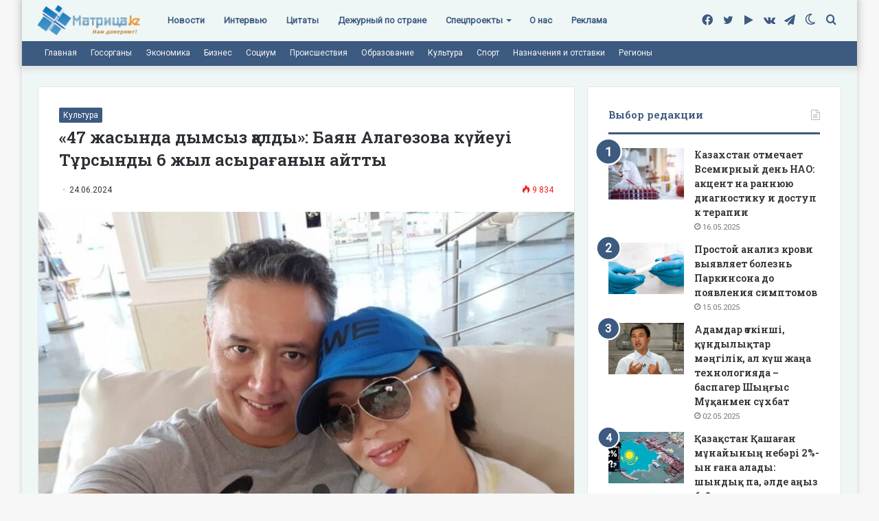

--- FILE ---
content_type: text/html; charset=UTF-8
request_url: https://matritca.kz/47-jasynda-dymsyz-qaldy-baian-alagozova-kuieui-tursyndy-6-jyl-asyraganyn-aitty/
body_size: 27731
content:
<!DOCTYPE html>
<html lang="ru-RU" class="" data-skin="light">
<head><style>img.lazy{min-height:1px}</style><link rel="preload" href="https://matritca.kz/wp-content/plugins/w3-total-cache/pub/js/lazyload.min.js" as="script">
	<meta charset="UTF-8" />
	<link rel="profile" href="https://gmpg.org/xfn/11" />
	<!-- Manifest added by SuperPWA - Progressive Web Apps Plugin For WordPress -->
<link rel="manifest" href="/superpwa-manifest.json">
<link rel="prefetch" href="/superpwa-manifest.json">
<meta name="theme-color" content="#D5E0EB">
<meta name="mobile-web-app-capable" content="yes">
<meta name="apple-touch-fullscreen" content="yes">
<meta name="apple-mobile-web-app-title" content="Матрица!">
<meta name="application-name" content="Матрица!">
<meta name="apple-mobile-web-app-capable" content="yes">
<meta name="apple-mobile-web-app-status-bar-style" content="default">
<link rel="apple-touch-icon" sizes="192x192" href="https://matritca.kz/wp-content/uploads/2022/07/192.png">
<link rel="apple-touch-icon" sizes="192x192" href="https://matritca.kz/wp-content/uploads/2022/07/192.png">
<link rel="apple-touch-icon" sizes="512x512" href="https://matritca.kz/wp-content/uploads/2022/07/512.png">
<link rel="apple-touch-icon" sizes="512x512" href="https://matritca.kz/wp-content/uploads/2022/07/512.png">
<link rel="apple-touch-startup-image" media="screen and (device-width: 320px) and (device-height: 568px) and (-webkit-device-pixel-ratio: 2) and (orientation: landscape)" href="https://matritca.kz/wp-content/uploads/superpwa-splashIcons/super_splash_screens/icon_1136x640.png"/>
<link rel="apple-touch-startup-image" media="screen and (device-width: 320px) and (device-height: 568px) and (-webkit-device-pixel-ratio: 2) and (orientation: portrait)" href="https://matritca.kz/wp-content/uploads/superpwa-splashIcons/super_splash_screens/icon_640x1136.png"/>
<link rel="apple-touch-startup-image" media="screen and (device-width: 414px) and (device-height: 896px) and (-webkit-device-pixel-ratio: 3) and (orientation: landscape)" href="https://matritca.kz/wp-content/uploads/superpwa-splashIcons/super_splash_screens/icon_2688x1242.png"/>
<link rel="apple-touch-startup-image" media="screen and (device-width: 414px) and (device-height: 896px) and (-webkit-device-pixel-ratio: 2) and (orientation: landscape)" href="https://matritca.kz/wp-content/uploads/superpwa-splashIcons/super_splash_screens/icon_1792x828.png"/>
<link rel="apple-touch-startup-image" media="screen and (device-width: 375px) and (device-height: 812px) and (-webkit-device-pixel-ratio: 3) and (orientation: portrait)" href="https://matritca.kz/wp-content/uploads/superpwa-splashIcons/super_splash_screens/icon_1125x2436.png"/>
<link rel="apple-touch-startup-image" media="screen and (device-width: 414px) and (device-height: 896px) and (-webkit-device-pixel-ratio: 2) and (orientation: portrait)" href="https://matritca.kz/wp-content/uploads/superpwa-splashIcons/super_splash_screens/icon_828x1792.png"/>
<link rel="apple-touch-startup-image" media="screen and (device-width: 375px) and (device-height: 812px) and (-webkit-device-pixel-ratio: 3) and (orientation: landscape)" href="https://matritca.kz/wp-content/uploads/superpwa-splashIcons/super_splash_screens/icon_2436x1125.png"/>
<link rel="apple-touch-startup-image" media="screen and (device-width: 414px) and (device-height: 736px) and (-webkit-device-pixel-ratio: 3) and (orientation: portrait)" href="https://matritca.kz/wp-content/uploads/superpwa-splashIcons/super_splash_screens/icon_1242x2208.png"/>
<link rel="apple-touch-startup-image" media="screen and (device-width: 414px) and (device-height: 736px) and (-webkit-device-pixel-ratio: 3) and (orientation: landscape)" href="https://matritca.kz/wp-content/uploads/superpwa-splashIcons/super_splash_screens/icon_2208x1242.png"/>
<link rel="apple-touch-startup-image" media="screen and (device-width: 375px) and (device-height: 667px) and (-webkit-device-pixel-ratio: 2) and (orientation: landscape)" href="https://matritca.kz/wp-content/uploads/superpwa-splashIcons/super_splash_screens/icon_1334x750.png"/>
<link rel="apple-touch-startup-image" media="screen and (device-width: 375px) and (device-height: 667px) and (-webkit-device-pixel-ratio: 2) and (orientation: portrait)" href="https://matritca.kz/wp-content/uploads/superpwa-splashIcons/super_splash_screens/icon_750x1334.png"/>
<link rel="apple-touch-startup-image" media="screen and (device-width: 1024px) and (device-height: 1366px) and (-webkit-device-pixel-ratio: 2) and (orientation: landscape)" href="https://matritca.kz/wp-content/uploads/superpwa-splashIcons/super_splash_screens/icon_2732x2048.png"/>
<link rel="apple-touch-startup-image" media="screen and (device-width: 1024px) and (device-height: 1366px) and (-webkit-device-pixel-ratio: 2) and (orientation: portrait)" href="https://matritca.kz/wp-content/uploads/superpwa-splashIcons/super_splash_screens/icon_2048x2732.png"/>
<link rel="apple-touch-startup-image" media="screen and (device-width: 834px) and (device-height: 1194px) and (-webkit-device-pixel-ratio: 2) and (orientation: landscape)" href="https://matritca.kz/wp-content/uploads/superpwa-splashIcons/super_splash_screens/icon_2388x1668.png"/>
<link rel="apple-touch-startup-image" media="screen and (device-width: 834px) and (device-height: 1194px) and (-webkit-device-pixel-ratio: 2) and (orientation: portrait)" href="https://matritca.kz/wp-content/uploads/superpwa-splashIcons/super_splash_screens/icon_1668x2388.png"/>
<link rel="apple-touch-startup-image" media="screen and (device-width: 834px) and (device-height: 1112px) and (-webkit-device-pixel-ratio: 2) and (orientation: landscape)" href="https://matritca.kz/wp-content/uploads/superpwa-splashIcons/super_splash_screens/icon_2224x1668.png"/>
<link rel="apple-touch-startup-image" media="screen and (device-width: 414px) and (device-height: 896px) and (-webkit-device-pixel-ratio: 3) and (orientation: portrait)" href="https://matritca.kz/wp-content/uploads/superpwa-splashIcons/super_splash_screens/icon_1242x2688.png"/>
<link rel="apple-touch-startup-image" media="screen and (device-width: 834px) and (device-height: 1112px) and (-webkit-device-pixel-ratio: 2) and (orientation: portrait)" href="https://matritca.kz/wp-content/uploads/superpwa-splashIcons/super_splash_screens/icon_1668x2224.png"/>
<link rel="apple-touch-startup-image" media="screen and (device-width: 768px) and (device-height: 1024px) and (-webkit-device-pixel-ratio: 2) and (orientation: portrait)" href="https://matritca.kz/wp-content/uploads/superpwa-splashIcons/super_splash_screens/icon_1536x2048.png"/>
<link rel="apple-touch-startup-image" media="screen and (device-width: 768px) and (device-height: 1024px) and (-webkit-device-pixel-ratio: 2) and (orientation: landscape)" href="https://matritca.kz/wp-content/uploads/superpwa-splashIcons/super_splash_screens/icon_2048x1536.png"/>
<!-- / SuperPWA.com -->
		<script type="text/javascript">try{if("undefined"!=typeof localStorage){var tieSkin=localStorage.getItem("tie-skin"),html=document.getElementsByTagName("html")[0].classList,htmlSkin="light";if(html.contains("dark-skin")&&(htmlSkin="dark"),null!=tieSkin&&tieSkin!=htmlSkin){html.add("tie-skin-inverted");var tieSkinInverted=!0}"dark"==tieSkin?html.add("dark-skin"):"light"==tieSkin&&html.remove("dark-skin")}}catch(t){console.log(t)}</script>
		<meta name='robots' content='index, follow, max-image-preview:large, max-snippet:-1, max-video-preview:-1' />
	<style>img:is([sizes="auto" i], [sizes^="auto," i]) { contain-intrinsic-size: 3000px 1500px }</style>
	
	<!-- This site is optimized with the Yoast SEO plugin v19.3 - https://yoast.com/wordpress/plugins/seo/ -->
	<title>«47 жасында дымсыз қалды»: Баян Алагөзова күйеуі Тұрсынды 6 жыл асырағанын айтты - Матрица!</title>
	<link rel="canonical" href="https://matritca.kz/47-jasynda-dymsyz-qaldy-baian-alagozova-kuieui-tursyndy-6-jyl-asyraganyn-aitty/" />
	<meta property="og:locale" content="ru_RU" />
	<meta property="og:type" content="article" />
	<meta property="og:title" content="«47 жасында дымсыз қалды»: Баян Алагөзова күйеуі Тұрсынды 6 жыл асырағанын айтты - Матрица!" />
	<meta property="og:description" content="Баян Мақсатқызы күйеуі Тұрсын Алагөзов бұрынғы әйелімен ажырасқан соң, 47 жасында компаниясынан айырылғанын айтты, деп хабарлайды Ulysmedia.kz. Осылайша, олар 6 жыл бойы продюсердің табысына өмір сүрген. Тұрсын 47 жасында дымсыз қалды. Ажырасқан соң дүние-мүлікті бөлісті. Сот процесі өте ұзақ жүріп, ақыры компания түгел бұрынғы әйеліне өтті. Осылайша ол ірі компаниясынан, табысынан қағылды. Тікұшағынан, кемесінен айырылып, &hellip;" />
	<meta property="og:url" content="https://matritca.kz/47-jasynda-dymsyz-qaldy-baian-alagozova-kuieui-tursyndy-6-jyl-asyraganyn-aitty/" />
	<meta property="og:site_name" content="Матрица!" />
	<meta property="article:publisher" content="https://www.facebook.com/matritcakz" />
	<meta property="article:published_time" content="2024-06-24T10:39:55+00:00" />
	<meta property="og:image" content="https://matritca.kz/wp-content/uploads/2024/06/667945bbb3c17505149167.jpg" />
	<meta property="og:image:width" content="1200" />
	<meta property="og:image:height" content="900" />
	<meta property="og:image:type" content="image/jpeg" />
	<meta name="author" content="Сарбалаева Мәдина Бекзадақызы" />
	<meta name="twitter:card" content="summary_large_image" />
	<meta name="twitter:creator" content="@matritcakz" />
	<meta name="twitter:site" content="@matritcakz" />
	<meta name="twitter:label1" content="Написано автором" />
	<meta name="twitter:data1" content="Сарбалаева Мәдина Бекзадақызы" />
	<script type="application/ld+json" class="yoast-schema-graph">{"@context":"https://schema.org","@graph":[{"@type":"Organization","@id":"https://matritca.kz/#organization","name":"Matritca.kz","url":"https://matritca.kz/","sameAs":["https://t.me/matritcakz","http://vk.com/matritcakz","https://www.facebook.com/matritcakz","https://twitter.com/matritcakz"],"logo":{"@type":"ImageObject","inLanguage":"ru-RU","@id":"https://matritca.kz/#/schema/logo/image/","url":"https://matritca.kz/wp-content/uploads/2022/07/logo.png","contentUrl":"https://matritca.kz/wp-content/uploads/2022/07/logo.png","width":301,"height":99,"caption":"Matritca.kz"},"image":{"@id":"https://matritca.kz/#/schema/logo/image/"}},{"@type":"WebSite","@id":"https://matritca.kz/#website","url":"https://matritca.kz/","name":"Матрица!","description":"matritca.kz","publisher":{"@id":"https://matritca.kz/#organization"},"potentialAction":[{"@type":"SearchAction","target":{"@type":"EntryPoint","urlTemplate":"https://matritca.kz/?s={search_term_string}"},"query-input":"required name=search_term_string"}],"inLanguage":"ru-RU"},{"@type":"ImageObject","inLanguage":"ru-RU","@id":"https://matritca.kz/47-jasynda-dymsyz-qaldy-baian-alagozova-kuieui-tursyndy-6-jyl-asyraganyn-aitty/#primaryimage","url":"https://matritca.kz/wp-content/uploads/2024/06/667945bbb3c17505149167.jpg","contentUrl":"https://matritca.kz/wp-content/uploads/2024/06/667945bbb3c17505149167.jpg","width":1200,"height":900,"caption":"Фото: instagram/tursen_alaguzov"},{"@type":"WebPage","@id":"https://matritca.kz/47-jasynda-dymsyz-qaldy-baian-alagozova-kuieui-tursyndy-6-jyl-asyraganyn-aitty/","url":"https://matritca.kz/47-jasynda-dymsyz-qaldy-baian-alagozova-kuieui-tursyndy-6-jyl-asyraganyn-aitty/","name":"«47 жасында дымсыз қалды»: Баян Алагөзова күйеуі Тұрсынды 6 жыл асырағанын айтты - Матрица!","isPartOf":{"@id":"https://matritca.kz/#website"},"primaryImageOfPage":{"@id":"https://matritca.kz/47-jasynda-dymsyz-qaldy-baian-alagozova-kuieui-tursyndy-6-jyl-asyraganyn-aitty/#primaryimage"},"datePublished":"2024-06-24T10:39:55+00:00","dateModified":"2024-06-24T10:39:55+00:00","breadcrumb":{"@id":"https://matritca.kz/47-jasynda-dymsyz-qaldy-baian-alagozova-kuieui-tursyndy-6-jyl-asyraganyn-aitty/#breadcrumb"},"inLanguage":"ru-RU","potentialAction":[{"@type":"ReadAction","target":["https://matritca.kz/47-jasynda-dymsyz-qaldy-baian-alagozova-kuieui-tursyndy-6-jyl-asyraganyn-aitty/"]}]},{"@type":"BreadcrumbList","@id":"https://matritca.kz/47-jasynda-dymsyz-qaldy-baian-alagozova-kuieui-tursyndy-6-jyl-asyraganyn-aitty/#breadcrumb","itemListElement":[{"@type":"ListItem","position":1,"name":"Главная страница","item":"https://matritca.kz/"},{"@type":"ListItem","position":2,"name":"«47 жасында дымсыз қалды»: Баян Алагөзова күйеуі Тұрсынды 6 жыл асырағанын айтты"}]},{"@type":"Article","@id":"https://matritca.kz/47-jasynda-dymsyz-qaldy-baian-alagozova-kuieui-tursyndy-6-jyl-asyraganyn-aitty/#article","isPartOf":{"@id":"https://matritca.kz/47-jasynda-dymsyz-qaldy-baian-alagozova-kuieui-tursyndy-6-jyl-asyraganyn-aitty/"},"author":{"name":"Сарбалаева Мәдина Бекзадақызы","@id":"https://matritca.kz/#/schema/person/4c955e03fbe01d2bb04ee69986772448"},"headline":"«47 жасында дымсыз қалды»: Баян Алагөзова күйеуі Тұрсынды 6 жыл асырағанын айтты","datePublished":"2024-06-24T10:39:55+00:00","dateModified":"2024-06-24T10:39:55+00:00","mainEntityOfPage":{"@id":"https://matritca.kz/47-jasynda-dymsyz-qaldy-baian-alagozova-kuieui-tursyndy-6-jyl-asyraganyn-aitty/"},"wordCount":4,"publisher":{"@id":"https://matritca.kz/#organization"},"image":{"@id":"https://matritca.kz/47-jasynda-dymsyz-qaldy-baian-alagozova-kuieui-tursyndy-6-jyl-asyraganyn-aitty/#primaryimage"},"thumbnailUrl":"https://matritca.kz/wp-content/uploads/2024/06/667945bbb3c17505149167.jpg","articleSection":["Культура"],"inLanguage":"ru-RU"},{"@type":"Person","@id":"https://matritca.kz/#/schema/person/4c955e03fbe01d2bb04ee69986772448","name":"Сарбалаева Мәдина Бекзадақызы","image":{"@type":"ImageObject","inLanguage":"ru-RU","@id":"https://matritca.kz/#/schema/person/image/","url":"https://secure.gravatar.com/avatar/efdbd183b3f1c5035727acc33f85fa2a6c67b3455ac56e5a883699d480b2a708?s=96&d=mm&r=g","contentUrl":"https://secure.gravatar.com/avatar/efdbd183b3f1c5035727acc33f85fa2a6c67b3455ac56e5a883699d480b2a708?s=96&d=mm&r=g","caption":"Сарбалаева Мәдина Бекзадақызы"},"url":"https://matritca.kz/author/editor/"}]}</script>
	<!-- / Yoast SEO plugin. -->


<link rel="alternate" type="application/rss+xml" title="Матрица! &raquo; Лента" href="https://matritca.kz/feed/" />
<script type="text/javascript">
/* <![CDATA[ */
window._wpemojiSettings = {"baseUrl":"https:\/\/s.w.org\/images\/core\/emoji\/15.1.0\/72x72\/","ext":".png","svgUrl":"https:\/\/s.w.org\/images\/core\/emoji\/15.1.0\/svg\/","svgExt":".svg","source":{"concatemoji":"https:\/\/matritca.kz\/wp-includes\/js\/wp-emoji-release.min.js?ver=6.8.1"}};
/*! This file is auto-generated */
!function(i,n){var o,s,e;function c(e){try{var t={supportTests:e,timestamp:(new Date).valueOf()};sessionStorage.setItem(o,JSON.stringify(t))}catch(e){}}function p(e,t,n){e.clearRect(0,0,e.canvas.width,e.canvas.height),e.fillText(t,0,0);var t=new Uint32Array(e.getImageData(0,0,e.canvas.width,e.canvas.height).data),r=(e.clearRect(0,0,e.canvas.width,e.canvas.height),e.fillText(n,0,0),new Uint32Array(e.getImageData(0,0,e.canvas.width,e.canvas.height).data));return t.every(function(e,t){return e===r[t]})}function u(e,t,n){switch(t){case"flag":return n(e,"\ud83c\udff3\ufe0f\u200d\u26a7\ufe0f","\ud83c\udff3\ufe0f\u200b\u26a7\ufe0f")?!1:!n(e,"\ud83c\uddfa\ud83c\uddf3","\ud83c\uddfa\u200b\ud83c\uddf3")&&!n(e,"\ud83c\udff4\udb40\udc67\udb40\udc62\udb40\udc65\udb40\udc6e\udb40\udc67\udb40\udc7f","\ud83c\udff4\u200b\udb40\udc67\u200b\udb40\udc62\u200b\udb40\udc65\u200b\udb40\udc6e\u200b\udb40\udc67\u200b\udb40\udc7f");case"emoji":return!n(e,"\ud83d\udc26\u200d\ud83d\udd25","\ud83d\udc26\u200b\ud83d\udd25")}return!1}function f(e,t,n){var r="undefined"!=typeof WorkerGlobalScope&&self instanceof WorkerGlobalScope?new OffscreenCanvas(300,150):i.createElement("canvas"),a=r.getContext("2d",{willReadFrequently:!0}),o=(a.textBaseline="top",a.font="600 32px Arial",{});return e.forEach(function(e){o[e]=t(a,e,n)}),o}function t(e){var t=i.createElement("script");t.src=e,t.defer=!0,i.head.appendChild(t)}"undefined"!=typeof Promise&&(o="wpEmojiSettingsSupports",s=["flag","emoji"],n.supports={everything:!0,everythingExceptFlag:!0},e=new Promise(function(e){i.addEventListener("DOMContentLoaded",e,{once:!0})}),new Promise(function(t){var n=function(){try{var e=JSON.parse(sessionStorage.getItem(o));if("object"==typeof e&&"number"==typeof e.timestamp&&(new Date).valueOf()<e.timestamp+604800&&"object"==typeof e.supportTests)return e.supportTests}catch(e){}return null}();if(!n){if("undefined"!=typeof Worker&&"undefined"!=typeof OffscreenCanvas&&"undefined"!=typeof URL&&URL.createObjectURL&&"undefined"!=typeof Blob)try{var e="postMessage("+f.toString()+"("+[JSON.stringify(s),u.toString(),p.toString()].join(",")+"));",r=new Blob([e],{type:"text/javascript"}),a=new Worker(URL.createObjectURL(r),{name:"wpTestEmojiSupports"});return void(a.onmessage=function(e){c(n=e.data),a.terminate(),t(n)})}catch(e){}c(n=f(s,u,p))}t(n)}).then(function(e){for(var t in e)n.supports[t]=e[t],n.supports.everything=n.supports.everything&&n.supports[t],"flag"!==t&&(n.supports.everythingExceptFlag=n.supports.everythingExceptFlag&&n.supports[t]);n.supports.everythingExceptFlag=n.supports.everythingExceptFlag&&!n.supports.flag,n.DOMReady=!1,n.readyCallback=function(){n.DOMReady=!0}}).then(function(){return e}).then(function(){var e;n.supports.everything||(n.readyCallback(),(e=n.source||{}).concatemoji?t(e.concatemoji):e.wpemoji&&e.twemoji&&(t(e.twemoji),t(e.wpemoji)))}))}((window,document),window._wpemojiSettings);
/* ]]> */
</script>
<style id='wp-emoji-styles-inline-css' type='text/css'>

	img.wp-smiley, img.emoji {
		display: inline !important;
		border: none !important;
		box-shadow: none !important;
		height: 1em !important;
		width: 1em !important;
		margin: 0 0.07em !important;
		vertical-align: -0.1em !important;
		background: none !important;
		padding: 0 !important;
	}
</style>
<link rel="stylesheet" href="https://matritca.kz/wp-content/cache/minify/a5ff7.css" media="all" />

<style id='wp-block-library-theme-inline-css' type='text/css'>
.wp-block-audio :where(figcaption){color:#555;font-size:13px;text-align:center}.is-dark-theme .wp-block-audio :where(figcaption){color:#ffffffa6}.wp-block-audio{margin:0 0 1em}.wp-block-code{border:1px solid #ccc;border-radius:4px;font-family:Menlo,Consolas,monaco,monospace;padding:.8em 1em}.wp-block-embed :where(figcaption){color:#555;font-size:13px;text-align:center}.is-dark-theme .wp-block-embed :where(figcaption){color:#ffffffa6}.wp-block-embed{margin:0 0 1em}.blocks-gallery-caption{color:#555;font-size:13px;text-align:center}.is-dark-theme .blocks-gallery-caption{color:#ffffffa6}:root :where(.wp-block-image figcaption){color:#555;font-size:13px;text-align:center}.is-dark-theme :root :where(.wp-block-image figcaption){color:#ffffffa6}.wp-block-image{margin:0 0 1em}.wp-block-pullquote{border-bottom:4px solid;border-top:4px solid;color:currentColor;margin-bottom:1.75em}.wp-block-pullquote cite,.wp-block-pullquote footer,.wp-block-pullquote__citation{color:currentColor;font-size:.8125em;font-style:normal;text-transform:uppercase}.wp-block-quote{border-left:.25em solid;margin:0 0 1.75em;padding-left:1em}.wp-block-quote cite,.wp-block-quote footer{color:currentColor;font-size:.8125em;font-style:normal;position:relative}.wp-block-quote:where(.has-text-align-right){border-left:none;border-right:.25em solid;padding-left:0;padding-right:1em}.wp-block-quote:where(.has-text-align-center){border:none;padding-left:0}.wp-block-quote.is-large,.wp-block-quote.is-style-large,.wp-block-quote:where(.is-style-plain){border:none}.wp-block-search .wp-block-search__label{font-weight:700}.wp-block-search__button{border:1px solid #ccc;padding:.375em .625em}:where(.wp-block-group.has-background){padding:1.25em 2.375em}.wp-block-separator.has-css-opacity{opacity:.4}.wp-block-separator{border:none;border-bottom:2px solid;margin-left:auto;margin-right:auto}.wp-block-separator.has-alpha-channel-opacity{opacity:1}.wp-block-separator:not(.is-style-wide):not(.is-style-dots){width:100px}.wp-block-separator.has-background:not(.is-style-dots){border-bottom:none;height:1px}.wp-block-separator.has-background:not(.is-style-wide):not(.is-style-dots){height:2px}.wp-block-table{margin:0 0 1em}.wp-block-table td,.wp-block-table th{word-break:normal}.wp-block-table :where(figcaption){color:#555;font-size:13px;text-align:center}.is-dark-theme .wp-block-table :where(figcaption){color:#ffffffa6}.wp-block-video :where(figcaption){color:#555;font-size:13px;text-align:center}.is-dark-theme .wp-block-video :where(figcaption){color:#ffffffa6}.wp-block-video{margin:0 0 1em}:root :where(.wp-block-template-part.has-background){margin-bottom:0;margin-top:0;padding:1.25em 2.375em}
</style>
<style id='classic-theme-styles-inline-css' type='text/css'>
/*! This file is auto-generated */
.wp-block-button__link{color:#fff;background-color:#32373c;border-radius:9999px;box-shadow:none;text-decoration:none;padding:calc(.667em + 2px) calc(1.333em + 2px);font-size:1.125em}.wp-block-file__button{background:#32373c;color:#fff;text-decoration:none}
</style>
<style id='global-styles-inline-css' type='text/css'>
:root{--wp--preset--aspect-ratio--square: 1;--wp--preset--aspect-ratio--4-3: 4/3;--wp--preset--aspect-ratio--3-4: 3/4;--wp--preset--aspect-ratio--3-2: 3/2;--wp--preset--aspect-ratio--2-3: 2/3;--wp--preset--aspect-ratio--16-9: 16/9;--wp--preset--aspect-ratio--9-16: 9/16;--wp--preset--color--black: #000000;--wp--preset--color--cyan-bluish-gray: #abb8c3;--wp--preset--color--white: #ffffff;--wp--preset--color--pale-pink: #f78da7;--wp--preset--color--vivid-red: #cf2e2e;--wp--preset--color--luminous-vivid-orange: #ff6900;--wp--preset--color--luminous-vivid-amber: #fcb900;--wp--preset--color--light-green-cyan: #7bdcb5;--wp--preset--color--vivid-green-cyan: #00d084;--wp--preset--color--pale-cyan-blue: #8ed1fc;--wp--preset--color--vivid-cyan-blue: #0693e3;--wp--preset--color--vivid-purple: #9b51e0;--wp--preset--gradient--vivid-cyan-blue-to-vivid-purple: linear-gradient(135deg,rgba(6,147,227,1) 0%,rgb(155,81,224) 100%);--wp--preset--gradient--light-green-cyan-to-vivid-green-cyan: linear-gradient(135deg,rgb(122,220,180) 0%,rgb(0,208,130) 100%);--wp--preset--gradient--luminous-vivid-amber-to-luminous-vivid-orange: linear-gradient(135deg,rgba(252,185,0,1) 0%,rgba(255,105,0,1) 100%);--wp--preset--gradient--luminous-vivid-orange-to-vivid-red: linear-gradient(135deg,rgba(255,105,0,1) 0%,rgb(207,46,46) 100%);--wp--preset--gradient--very-light-gray-to-cyan-bluish-gray: linear-gradient(135deg,rgb(238,238,238) 0%,rgb(169,184,195) 100%);--wp--preset--gradient--cool-to-warm-spectrum: linear-gradient(135deg,rgb(74,234,220) 0%,rgb(151,120,209) 20%,rgb(207,42,186) 40%,rgb(238,44,130) 60%,rgb(251,105,98) 80%,rgb(254,248,76) 100%);--wp--preset--gradient--blush-light-purple: linear-gradient(135deg,rgb(255,206,236) 0%,rgb(152,150,240) 100%);--wp--preset--gradient--blush-bordeaux: linear-gradient(135deg,rgb(254,205,165) 0%,rgb(254,45,45) 50%,rgb(107,0,62) 100%);--wp--preset--gradient--luminous-dusk: linear-gradient(135deg,rgb(255,203,112) 0%,rgb(199,81,192) 50%,rgb(65,88,208) 100%);--wp--preset--gradient--pale-ocean: linear-gradient(135deg,rgb(255,245,203) 0%,rgb(182,227,212) 50%,rgb(51,167,181) 100%);--wp--preset--gradient--electric-grass: linear-gradient(135deg,rgb(202,248,128) 0%,rgb(113,206,126) 100%);--wp--preset--gradient--midnight: linear-gradient(135deg,rgb(2,3,129) 0%,rgb(40,116,252) 100%);--wp--preset--font-size--small: 13px;--wp--preset--font-size--medium: 20px;--wp--preset--font-size--large: 36px;--wp--preset--font-size--x-large: 42px;--wp--preset--spacing--20: 0.44rem;--wp--preset--spacing--30: 0.67rem;--wp--preset--spacing--40: 1rem;--wp--preset--spacing--50: 1.5rem;--wp--preset--spacing--60: 2.25rem;--wp--preset--spacing--70: 3.38rem;--wp--preset--spacing--80: 5.06rem;--wp--preset--shadow--natural: 6px 6px 9px rgba(0, 0, 0, 0.2);--wp--preset--shadow--deep: 12px 12px 50px rgba(0, 0, 0, 0.4);--wp--preset--shadow--sharp: 6px 6px 0px rgba(0, 0, 0, 0.2);--wp--preset--shadow--outlined: 6px 6px 0px -3px rgba(255, 255, 255, 1), 6px 6px rgba(0, 0, 0, 1);--wp--preset--shadow--crisp: 6px 6px 0px rgba(0, 0, 0, 1);}:where(.is-layout-flex){gap: 0.5em;}:where(.is-layout-grid){gap: 0.5em;}body .is-layout-flex{display: flex;}.is-layout-flex{flex-wrap: wrap;align-items: center;}.is-layout-flex > :is(*, div){margin: 0;}body .is-layout-grid{display: grid;}.is-layout-grid > :is(*, div){margin: 0;}:where(.wp-block-columns.is-layout-flex){gap: 2em;}:where(.wp-block-columns.is-layout-grid){gap: 2em;}:where(.wp-block-post-template.is-layout-flex){gap: 1.25em;}:where(.wp-block-post-template.is-layout-grid){gap: 1.25em;}.has-black-color{color: var(--wp--preset--color--black) !important;}.has-cyan-bluish-gray-color{color: var(--wp--preset--color--cyan-bluish-gray) !important;}.has-white-color{color: var(--wp--preset--color--white) !important;}.has-pale-pink-color{color: var(--wp--preset--color--pale-pink) !important;}.has-vivid-red-color{color: var(--wp--preset--color--vivid-red) !important;}.has-luminous-vivid-orange-color{color: var(--wp--preset--color--luminous-vivid-orange) !important;}.has-luminous-vivid-amber-color{color: var(--wp--preset--color--luminous-vivid-amber) !important;}.has-light-green-cyan-color{color: var(--wp--preset--color--light-green-cyan) !important;}.has-vivid-green-cyan-color{color: var(--wp--preset--color--vivid-green-cyan) !important;}.has-pale-cyan-blue-color{color: var(--wp--preset--color--pale-cyan-blue) !important;}.has-vivid-cyan-blue-color{color: var(--wp--preset--color--vivid-cyan-blue) !important;}.has-vivid-purple-color{color: var(--wp--preset--color--vivid-purple) !important;}.has-black-background-color{background-color: var(--wp--preset--color--black) !important;}.has-cyan-bluish-gray-background-color{background-color: var(--wp--preset--color--cyan-bluish-gray) !important;}.has-white-background-color{background-color: var(--wp--preset--color--white) !important;}.has-pale-pink-background-color{background-color: var(--wp--preset--color--pale-pink) !important;}.has-vivid-red-background-color{background-color: var(--wp--preset--color--vivid-red) !important;}.has-luminous-vivid-orange-background-color{background-color: var(--wp--preset--color--luminous-vivid-orange) !important;}.has-luminous-vivid-amber-background-color{background-color: var(--wp--preset--color--luminous-vivid-amber) !important;}.has-light-green-cyan-background-color{background-color: var(--wp--preset--color--light-green-cyan) !important;}.has-vivid-green-cyan-background-color{background-color: var(--wp--preset--color--vivid-green-cyan) !important;}.has-pale-cyan-blue-background-color{background-color: var(--wp--preset--color--pale-cyan-blue) !important;}.has-vivid-cyan-blue-background-color{background-color: var(--wp--preset--color--vivid-cyan-blue) !important;}.has-vivid-purple-background-color{background-color: var(--wp--preset--color--vivid-purple) !important;}.has-black-border-color{border-color: var(--wp--preset--color--black) !important;}.has-cyan-bluish-gray-border-color{border-color: var(--wp--preset--color--cyan-bluish-gray) !important;}.has-white-border-color{border-color: var(--wp--preset--color--white) !important;}.has-pale-pink-border-color{border-color: var(--wp--preset--color--pale-pink) !important;}.has-vivid-red-border-color{border-color: var(--wp--preset--color--vivid-red) !important;}.has-luminous-vivid-orange-border-color{border-color: var(--wp--preset--color--luminous-vivid-orange) !important;}.has-luminous-vivid-amber-border-color{border-color: var(--wp--preset--color--luminous-vivid-amber) !important;}.has-light-green-cyan-border-color{border-color: var(--wp--preset--color--light-green-cyan) !important;}.has-vivid-green-cyan-border-color{border-color: var(--wp--preset--color--vivid-green-cyan) !important;}.has-pale-cyan-blue-border-color{border-color: var(--wp--preset--color--pale-cyan-blue) !important;}.has-vivid-cyan-blue-border-color{border-color: var(--wp--preset--color--vivid-cyan-blue) !important;}.has-vivid-purple-border-color{border-color: var(--wp--preset--color--vivid-purple) !important;}.has-vivid-cyan-blue-to-vivid-purple-gradient-background{background: var(--wp--preset--gradient--vivid-cyan-blue-to-vivid-purple) !important;}.has-light-green-cyan-to-vivid-green-cyan-gradient-background{background: var(--wp--preset--gradient--light-green-cyan-to-vivid-green-cyan) !important;}.has-luminous-vivid-amber-to-luminous-vivid-orange-gradient-background{background: var(--wp--preset--gradient--luminous-vivid-amber-to-luminous-vivid-orange) !important;}.has-luminous-vivid-orange-to-vivid-red-gradient-background{background: var(--wp--preset--gradient--luminous-vivid-orange-to-vivid-red) !important;}.has-very-light-gray-to-cyan-bluish-gray-gradient-background{background: var(--wp--preset--gradient--very-light-gray-to-cyan-bluish-gray) !important;}.has-cool-to-warm-spectrum-gradient-background{background: var(--wp--preset--gradient--cool-to-warm-spectrum) !important;}.has-blush-light-purple-gradient-background{background: var(--wp--preset--gradient--blush-light-purple) !important;}.has-blush-bordeaux-gradient-background{background: var(--wp--preset--gradient--blush-bordeaux) !important;}.has-luminous-dusk-gradient-background{background: var(--wp--preset--gradient--luminous-dusk) !important;}.has-pale-ocean-gradient-background{background: var(--wp--preset--gradient--pale-ocean) !important;}.has-electric-grass-gradient-background{background: var(--wp--preset--gradient--electric-grass) !important;}.has-midnight-gradient-background{background: var(--wp--preset--gradient--midnight) !important;}.has-small-font-size{font-size: var(--wp--preset--font-size--small) !important;}.has-medium-font-size{font-size: var(--wp--preset--font-size--medium) !important;}.has-large-font-size{font-size: var(--wp--preset--font-size--large) !important;}.has-x-large-font-size{font-size: var(--wp--preset--font-size--x-large) !important;}
:where(.wp-block-post-template.is-layout-flex){gap: 1.25em;}:where(.wp-block-post-template.is-layout-grid){gap: 1.25em;}
:where(.wp-block-columns.is-layout-flex){gap: 2em;}:where(.wp-block-columns.is-layout-grid){gap: 2em;}
:root :where(.wp-block-pullquote){font-size: 1.5em;line-height: 1.6;}
</style>
<link rel="stylesheet" href="https://matritca.kz/wp-content/cache/minify/17069.css" media="all" />


<style id='wp-polls-inline-css' type='text/css'>
.wp-polls .pollbar {
	margin: 1px;
	font-size: 6px;
	line-height: 8px;
	height: 8px;
	background-image: url('https://matritca.kz/wp-content/plugins/wp-polls/images/default/pollbg.gif');
	border: 1px solid #c8c8c8;
}

</style>
<link rel="stylesheet" href="https://matritca.kz/wp-content/cache/minify/42e9a.css" media="all" />









<link rel='stylesheet' id='tie-css-print-css' href='https://matritca.kz/wp-content/themes/jannah/assets/css/print.css?ver=5.4.10' type='text/css' media='print' />
<style id='tie-css-print-inline-css' type='text/css'>
.wf-active body{font-family: 'Roboto';}.wf-active .logo-text,.wf-active h1,.wf-active h2,.wf-active h3,.wf-active h4,.wf-active h5,.wf-active h6,.wf-active .the-subtitle{font-family: 'Roboto Slab';}.wf-active #main-nav .main-menu > ul > li > a{font-family: 'Roboto';}#top-nav .top-menu > ul > li > a{font-size: 12px;}.entry-header h1.entry-title{font-size: 24px;}#tie-wrapper .media-page-layout .thumb-title,#tie-wrapper .mag-box.full-width-img-news-box .posts-items>li .post-title,#tie-wrapper .miscellaneous-box .posts-items>li:first-child .post-title,#tie-wrapper .big-thumb-left-box .posts-items li:first-child .post-title{font-size: 16px;}#tie-wrapper .mag-box.wide-post-box .posts-items>li:nth-child(n) .post-title,#tie-wrapper .mag-box.big-post-left-box li:first-child .post-title,#tie-wrapper .mag-box.big-post-top-box li:first-child .post-title,#tie-wrapper .mag-box.half-box li:first-child .post-title,#tie-wrapper .mag-box.big-posts-box .posts-items>li:nth-child(n) .post-title,#tie-wrapper .mag-box.mini-posts-box .posts-items>li:nth-child(n) .post-title,#tie-wrapper .mag-box.latest-poroducts-box .products .product h2{font-size: 15px;}#tie-wrapper .mag-box.big-post-left-box li:not(:first-child) .post-title,#tie-wrapper .mag-box.big-post-top-box li:not(:first-child) .post-title,#tie-wrapper .mag-box.half-box li:not(:first-child) .post-title,#tie-wrapper .mag-box.big-thumb-left-box li:not(:first-child) .post-title,#tie-wrapper .mag-box.scrolling-box .slide .post-title,#tie-wrapper .mag-box.miscellaneous-box li:not(:first-child) .post-title{font-size: 14px;}@media (min-width: 992px){.full-width .fullwidth-slider-wrapper .thumb-overlay .thumb-content .thumb-title,.full-width .wide-next-prev-slider-wrapper .thumb-overlay .thumb-content .thumb-title,.full-width .wide-slider-with-navfor-wrapper .thumb-overlay .thumb-content .thumb-title,.full-width .boxed-slider-wrapper .thumb-overlay .thumb-title{font-size: 22px;}}@media (min-width: 992px){.has-sidebar .fullwidth-slider-wrapper .thumb-overlay .thumb-content .thumb-title,.has-sidebar .wide-next-prev-slider-wrapper .thumb-overlay .thumb-content .thumb-title,.has-sidebar .wide-slider-with-navfor-wrapper .thumb-overlay .thumb-content .thumb-title,.has-sidebar .boxed-slider-wrapper .thumb-overlay .thumb-title{font-size: 20px;}}@media (min-width: 768px){#tie-wrapper .main-slider.grid-3-slides .slide .grid-item:nth-child(1) .thumb-title,#tie-wrapper .main-slider.grid-5-first-big .slide .grid-item:nth-child(1) .thumb-title,#tie-wrapper .main-slider.grid-5-big-centerd .slide .grid-item:nth-child(1) .thumb-title,#tie-wrapper .main-slider.grid-4-big-first-half-second .slide .grid-item:nth-child(1) .thumb-title,#tie-wrapper .main-slider.grid-2-big .thumb-overlay .thumb-title,#tie-wrapper .wide-slider-three-slids-wrapper .thumb-title{font-size: 20px;}}@media (min-width: 768px){#tie-wrapper .boxed-slider-three-slides-wrapper .slide .thumb-title,#tie-wrapper .grid-3-slides .slide .grid-item:nth-child(n+2) .thumb-title,#tie-wrapper .grid-5-first-big .slide .grid-item:nth-child(n+2) .thumb-title,#tie-wrapper .grid-5-big-centerd .slide .grid-item:nth-child(n+2) .thumb-title,#tie-wrapper .grid-4-big-first-half-second .slide .grid-item:nth-child(n+2) .thumb-title,#tie-wrapper .grid-5-in-rows .grid-item:nth-child(n) .thumb-overlay .thumb-title,#tie-wrapper .main-slider.grid-4-slides .thumb-overlay .thumb-title,#tie-wrapper .grid-6-slides .thumb-overlay .thumb-title,#tie-wrapper .boxed-four-taller-slider .slide .thumb-title{font-size: 18px;}}.brand-title,a:hover,.tie-popup-search-submit,#logo.text-logo a,.theme-header nav .components #search-submit:hover,.theme-header .header-nav .components > li:hover > a,.theme-header .header-nav .components li a:hover,.main-menu ul.cats-vertical li a.is-active,.main-menu ul.cats-vertical li a:hover,.main-nav li.mega-menu .post-meta a:hover,.main-nav li.mega-menu .post-box-title a:hover,.search-in-main-nav.autocomplete-suggestions a:hover,#main-nav .menu ul:not(.cats-horizontal) li:hover > a,#main-nav .menu ul li.current-menu-item:not(.mega-link-column) > a,.top-nav .menu li:hover > a,.top-nav .menu > .tie-current-menu > a,.search-in-top-nav.autocomplete-suggestions .post-title a:hover,div.mag-box .mag-box-options .mag-box-filter-links a.active,.mag-box-filter-links .flexMenu-viewMore:hover > a,.stars-rating-active,body .tabs.tabs .active > a,.video-play-icon,.spinner-circle:after,#go-to-content:hover,.comment-list .comment-author .fn,.commentlist .comment-author .fn,blockquote::before,blockquote cite,blockquote.quote-simple p,.multiple-post-pages a:hover,#story-index li .is-current,.latest-tweets-widget .twitter-icon-wrap span,.wide-slider-nav-wrapper .slide,.wide-next-prev-slider-wrapper .tie-slider-nav li:hover span,.review-final-score h3,#mobile-menu-icon:hover .menu-text,body .entry a,.dark-skin body .entry a,.entry .post-bottom-meta a:hover,.comment-list .comment-content a,q a,blockquote a,.widget.tie-weather-widget .icon-basecloud-bg:after,.site-footer a:hover,.site-footer .stars-rating-active,.site-footer .twitter-icon-wrap span,.site-info a:hover{color: #3d5a80;}#instagram-link a:hover{color: #3d5a80 !important;border-color: #3d5a80 !important;}#theme-header #main-nav .spinner-circle:after{color: #ffffff;}[type='submit'],.button,.generic-button a,.generic-button button,.theme-header .header-nav .comp-sub-menu a.button.guest-btn:hover,.theme-header .header-nav .comp-sub-menu a.checkout-button,nav.main-nav .menu > li.tie-current-menu > a,nav.main-nav .menu > li:hover > a,.main-menu .mega-links-head:after,.main-nav .mega-menu.mega-cat .cats-horizontal li a.is-active,#mobile-menu-icon:hover .nav-icon,#mobile-menu-icon:hover .nav-icon:before,#mobile-menu-icon:hover .nav-icon:after,.search-in-main-nav.autocomplete-suggestions a.button,.search-in-top-nav.autocomplete-suggestions a.button,.spinner > div,.post-cat,.pages-numbers li.current span,.multiple-post-pages > span,#tie-wrapper .mejs-container .mejs-controls,.mag-box-filter-links a:hover,.slider-arrow-nav a:not(.pagination-disabled):hover,.comment-list .reply a:hover,.commentlist .reply a:hover,#reading-position-indicator,#story-index-icon,.videos-block .playlist-title,.review-percentage .review-item span span,.tie-slick-dots li.slick-active button,.tie-slick-dots li button:hover,.digital-rating-static,.timeline-widget li a:hover .date:before,#wp-calendar #today,.posts-list-counter li.widget-post-list:before,.cat-counter a + span,.tie-slider-nav li span:hover,.fullwidth-area .widget_tag_cloud .tagcloud a:hover,.magazine2:not(.block-head-4) .dark-widgetized-area ul.tabs a:hover,.magazine2:not(.block-head-4) .dark-widgetized-area ul.tabs .active a,.magazine1 .dark-widgetized-area ul.tabs a:hover,.magazine1 .dark-widgetized-area ul.tabs .active a,.block-head-4.magazine2 .dark-widgetized-area .tabs.tabs .active a,.block-head-4.magazine2 .dark-widgetized-area .tabs > .active a:before,.block-head-4.magazine2 .dark-widgetized-area .tabs > .active a:after,.demo_store,.demo #logo:after,.demo #sticky-logo:after,.widget.tie-weather-widget,span.video-close-btn:hover,#go-to-top,.latest-tweets-widget .slider-links .button:not(:hover){background-color: #3d5a80;color: #FFFFFF;}.tie-weather-widget .widget-title .the-subtitle,.block-head-4.magazine2 #footer .tabs .active a:hover{color: #FFFFFF;}pre,code,.pages-numbers li.current span,.theme-header .header-nav .comp-sub-menu a.button.guest-btn:hover,.multiple-post-pages > span,.post-content-slideshow .tie-slider-nav li span:hover,#tie-body .tie-slider-nav li > span:hover,.slider-arrow-nav a:not(.pagination-disabled):hover,.main-nav .mega-menu.mega-cat .cats-horizontal li a.is-active,.main-nav .mega-menu.mega-cat .cats-horizontal li a:hover,.main-menu .menu > li > .menu-sub-content{border-color: #3d5a80;}.main-menu .menu > li.tie-current-menu{border-bottom-color: #3d5a80;}.top-nav .menu li.tie-current-menu > a:before,.top-nav .menu li.menu-item-has-children:hover > a:before{border-top-color: #3d5a80;}.main-nav .main-menu .menu > li.tie-current-menu > a:before,.main-nav .main-menu .menu > li:hover > a:before{border-top-color: #FFFFFF;}header.main-nav-light .main-nav .menu-item-has-children li:hover > a:before,header.main-nav-light .main-nav .mega-menu li:hover > a:before{border-left-color: #3d5a80;}.rtl header.main-nav-light .main-nav .menu-item-has-children li:hover > a:before,.rtl header.main-nav-light .main-nav .mega-menu li:hover > a:before{border-right-color: #3d5a80;border-left-color: transparent;}.top-nav ul.menu li .menu-item-has-children:hover > a:before{border-top-color: transparent;border-left-color: #3d5a80;}.rtl .top-nav ul.menu li .menu-item-has-children:hover > a:before{border-left-color: transparent;border-right-color: #3d5a80;}::-moz-selection{background-color: #3d5a80;color: #FFFFFF;}::selection{background-color: #3d5a80;color: #FFFFFF;}circle.circle_bar{stroke: #3d5a80;}#reading-position-indicator{box-shadow: 0 0 10px rgba( 61,90,128,0.7);}#logo.text-logo a:hover,body .entry a:hover,.dark-skin body .entry a:hover,.comment-list .comment-content a:hover,.block-head-4.magazine2 .site-footer .tabs li a:hover,q a:hover,blockquote a:hover{color: #0b284e;}.button:hover,input[type='submit']:hover,.generic-button a:hover,.generic-button button:hover,a.post-cat:hover,.site-footer .button:hover,.site-footer [type='submit']:hover,.search-in-main-nav.autocomplete-suggestions a.button:hover,.search-in-top-nav.autocomplete-suggestions a.button:hover,.theme-header .header-nav .comp-sub-menu a.checkout-button:hover{background-color: #0b284e;color: #FFFFFF;}.theme-header .header-nav .comp-sub-menu a.checkout-button:not(:hover),body .entry a.button{color: #FFFFFF;}#story-index.is-compact .story-index-content{background-color: #3d5a80;}#story-index.is-compact .story-index-content a,#story-index.is-compact .story-index-content .is-current{color: #FFFFFF;}#tie-body .mag-box-title h3 a,#tie-body .block-more-button{color: #3d5a80;}#tie-body .mag-box-title h3 a:hover,#tie-body .block-more-button:hover{color: #0b284e;}#tie-body .the-global-title,#tie-body .comment-reply-title,#tie-body .related.products > h2,#tie-body .up-sells > h2,#tie-body .cross-sells > h2,#tie-body .cart_totals > h2,#tie-body .bbp-form legend{border-color: #3d5a80;color: #3d5a80;}#tie-body #footer .widget-title:after{background-color: #3d5a80;}.brand-title,a:hover,.tie-popup-search-submit,#logo.text-logo a,.theme-header nav .components #search-submit:hover,.theme-header .header-nav .components > li:hover > a,.theme-header .header-nav .components li a:hover,.main-menu ul.cats-vertical li a.is-active,.main-menu ul.cats-vertical li a:hover,.main-nav li.mega-menu .post-meta a:hover,.main-nav li.mega-menu .post-box-title a:hover,.search-in-main-nav.autocomplete-suggestions a:hover,#main-nav .menu ul:not(.cats-horizontal) li:hover > a,#main-nav .menu ul li.current-menu-item:not(.mega-link-column) > a,.top-nav .menu li:hover > a,.top-nav .menu > .tie-current-menu > a,.search-in-top-nav.autocomplete-suggestions .post-title a:hover,div.mag-box .mag-box-options .mag-box-filter-links a.active,.mag-box-filter-links .flexMenu-viewMore:hover > a,.stars-rating-active,body .tabs.tabs .active > a,.video-play-icon,.spinner-circle:after,#go-to-content:hover,.comment-list .comment-author .fn,.commentlist .comment-author .fn,blockquote::before,blockquote cite,blockquote.quote-simple p,.multiple-post-pages a:hover,#story-index li .is-current,.latest-tweets-widget .twitter-icon-wrap span,.wide-slider-nav-wrapper .slide,.wide-next-prev-slider-wrapper .tie-slider-nav li:hover span,.review-final-score h3,#mobile-menu-icon:hover .menu-text,body .entry a,.dark-skin body .entry a,.entry .post-bottom-meta a:hover,.comment-list .comment-content a,q a,blockquote a,.widget.tie-weather-widget .icon-basecloud-bg:after,.site-footer a:hover,.site-footer .stars-rating-active,.site-footer .twitter-icon-wrap span,.site-info a:hover{color: #3d5a80;}#instagram-link a:hover{color: #3d5a80 !important;border-color: #3d5a80 !important;}#theme-header #main-nav .spinner-circle:after{color: #ffffff;}[type='submit'],.button,.generic-button a,.generic-button button,.theme-header .header-nav .comp-sub-menu a.button.guest-btn:hover,.theme-header .header-nav .comp-sub-menu a.checkout-button,nav.main-nav .menu > li.tie-current-menu > a,nav.main-nav .menu > li:hover > a,.main-menu .mega-links-head:after,.main-nav .mega-menu.mega-cat .cats-horizontal li a.is-active,#mobile-menu-icon:hover .nav-icon,#mobile-menu-icon:hover .nav-icon:before,#mobile-menu-icon:hover .nav-icon:after,.search-in-main-nav.autocomplete-suggestions a.button,.search-in-top-nav.autocomplete-suggestions a.button,.spinner > div,.post-cat,.pages-numbers li.current span,.multiple-post-pages > span,#tie-wrapper .mejs-container .mejs-controls,.mag-box-filter-links a:hover,.slider-arrow-nav a:not(.pagination-disabled):hover,.comment-list .reply a:hover,.commentlist .reply a:hover,#reading-position-indicator,#story-index-icon,.videos-block .playlist-title,.review-percentage .review-item span span,.tie-slick-dots li.slick-active button,.tie-slick-dots li button:hover,.digital-rating-static,.timeline-widget li a:hover .date:before,#wp-calendar #today,.posts-list-counter li.widget-post-list:before,.cat-counter a + span,.tie-slider-nav li span:hover,.fullwidth-area .widget_tag_cloud .tagcloud a:hover,.magazine2:not(.block-head-4) .dark-widgetized-area ul.tabs a:hover,.magazine2:not(.block-head-4) .dark-widgetized-area ul.tabs .active a,.magazine1 .dark-widgetized-area ul.tabs a:hover,.magazine1 .dark-widgetized-area ul.tabs .active a,.block-head-4.magazine2 .dark-widgetized-area .tabs.tabs .active a,.block-head-4.magazine2 .dark-widgetized-area .tabs > .active a:before,.block-head-4.magazine2 .dark-widgetized-area .tabs > .active a:after,.demo_store,.demo #logo:after,.demo #sticky-logo:after,.widget.tie-weather-widget,span.video-close-btn:hover,#go-to-top,.latest-tweets-widget .slider-links .button:not(:hover){background-color: #3d5a80;color: #FFFFFF;}.tie-weather-widget .widget-title .the-subtitle,.block-head-4.magazine2 #footer .tabs .active a:hover{color: #FFFFFF;}pre,code,.pages-numbers li.current span,.theme-header .header-nav .comp-sub-menu a.button.guest-btn:hover,.multiple-post-pages > span,.post-content-slideshow .tie-slider-nav li span:hover,#tie-body .tie-slider-nav li > span:hover,.slider-arrow-nav a:not(.pagination-disabled):hover,.main-nav .mega-menu.mega-cat .cats-horizontal li a.is-active,.main-nav .mega-menu.mega-cat .cats-horizontal li a:hover,.main-menu .menu > li > .menu-sub-content{border-color: #3d5a80;}.main-menu .menu > li.tie-current-menu{border-bottom-color: #3d5a80;}.top-nav .menu li.tie-current-menu > a:before,.top-nav .menu li.menu-item-has-children:hover > a:before{border-top-color: #3d5a80;}.main-nav .main-menu .menu > li.tie-current-menu > a:before,.main-nav .main-menu .menu > li:hover > a:before{border-top-color: #FFFFFF;}header.main-nav-light .main-nav .menu-item-has-children li:hover > a:before,header.main-nav-light .main-nav .mega-menu li:hover > a:before{border-left-color: #3d5a80;}.rtl header.main-nav-light .main-nav .menu-item-has-children li:hover > a:before,.rtl header.main-nav-light .main-nav .mega-menu li:hover > a:before{border-right-color: #3d5a80;border-left-color: transparent;}.top-nav ul.menu li .menu-item-has-children:hover > a:before{border-top-color: transparent;border-left-color: #3d5a80;}.rtl .top-nav ul.menu li .menu-item-has-children:hover > a:before{border-left-color: transparent;border-right-color: #3d5a80;}::-moz-selection{background-color: #3d5a80;color: #FFFFFF;}::selection{background-color: #3d5a80;color: #FFFFFF;}circle.circle_bar{stroke: #3d5a80;}#reading-position-indicator{box-shadow: 0 0 10px rgba( 61,90,128,0.7);}#logo.text-logo a:hover,body .entry a:hover,.dark-skin body .entry a:hover,.comment-list .comment-content a:hover,.block-head-4.magazine2 .site-footer .tabs li a:hover,q a:hover,blockquote a:hover{color: #0b284e;}.button:hover,input[type='submit']:hover,.generic-button a:hover,.generic-button button:hover,a.post-cat:hover,.site-footer .button:hover,.site-footer [type='submit']:hover,.search-in-main-nav.autocomplete-suggestions a.button:hover,.search-in-top-nav.autocomplete-suggestions a.button:hover,.theme-header .header-nav .comp-sub-menu a.checkout-button:hover{background-color: #0b284e;color: #FFFFFF;}.theme-header .header-nav .comp-sub-menu a.checkout-button:not(:hover),body .entry a.button{color: #FFFFFF;}#story-index.is-compact .story-index-content{background-color: #3d5a80;}#story-index.is-compact .story-index-content a,#story-index.is-compact .story-index-content .is-current{color: #FFFFFF;}#tie-body .mag-box-title h3 a,#tie-body .block-more-button{color: #3d5a80;}#tie-body .mag-box-title h3 a:hover,#tie-body .block-more-button:hover{color: #0b284e;}#tie-body .the-global-title,#tie-body .comment-reply-title,#tie-body .related.products > h2,#tie-body .up-sells > h2,#tie-body .cross-sells > h2,#tie-body .cart_totals > h2,#tie-body .bbp-form legend{border-color: #3d5a80;color: #3d5a80;}#tie-body #footer .widget-title:after{background-color: #3d5a80;}#top-nav,#top-nav .sub-menu,#top-nav .comp-sub-menu,#top-nav .ticker-content,#top-nav .ticker-swipe,.top-nav-boxed #top-nav .topbar-wrapper,.search-in-top-nav.autocomplete-suggestions,#top-nav .guest-btn:not(:hover){background-color : #3d5a80;}#top-nav *,.search-in-top-nav.autocomplete-suggestions{border-color: rgba( 255,255,255,0.08);}#top-nav .icon-basecloud-bg:after{color: #3d5a80;}#top-nav a:not(:hover),#top-nav input,#top-nav #search-submit,#top-nav .fa-spinner,#top-nav .dropdown-social-icons li a span,#top-nav .components > li .social-link:not(:hover) span,.search-in-top-nav.autocomplete-suggestions a{color: #f6f7f9;}#top-nav .menu-item-has-children > a:before{border-top-color: #f6f7f9;}#top-nav li .menu-item-has-children > a:before{border-top-color: transparent;border-left-color: #f6f7f9;}.rtl #top-nav .menu li .menu-item-has-children > a:before{border-left-color: transparent;border-right-color: #f6f7f9;}#top-nav input::-moz-placeholder{color: #f6f7f9;}#top-nav input:-moz-placeholder{color: #f6f7f9;}#top-nav input:-ms-input-placeholder{color: #f6f7f9;}#top-nav input::-webkit-input-placeholder{color: #f6f7f9;}#top-nav .comp-sub-menu .button:hover,#top-nav .checkout-button,.search-in-top-nav.autocomplete-suggestions .button{background-color: #ffffff;}#top-nav a:hover,#top-nav .menu li:hover > a,#top-nav .menu > .tie-current-menu > a,#top-nav .components > li:hover > a,#top-nav .components #search-submit:hover,.search-in-top-nav.autocomplete-suggestions .post-title a:hover{color: #ffffff;}#top-nav .comp-sub-menu .button:hover{border-color: #ffffff;}#top-nav .tie-current-menu > a:before,#top-nav .menu .menu-item-has-children:hover > a:before{border-top-color: #ffffff;}#top-nav .menu li .menu-item-has-children:hover > a:before{border-top-color: transparent;border-left-color: #ffffff;}.rtl #top-nav .menu li .menu-item-has-children:hover > a:before{border-left-color: transparent;border-right-color: #ffffff;}#top-nav .comp-sub-menu .button:hover,#top-nav .comp-sub-menu .checkout-button,.search-in-top-nav.autocomplete-suggestions .button{color: #000000;}#top-nav .comp-sub-menu .checkout-button:hover,.search-in-top-nav.autocomplete-suggestions .button:hover{background-color: #e1e1e1;}#top-nav,#top-nav .comp-sub-menu,#top-nav .tie-weather-widget{color: #ffffff;}.search-in-top-nav.autocomplete-suggestions .post-meta,.search-in-top-nav.autocomplete-suggestions .post-meta a:not(:hover){color: rgba( 255,255,255,0.7 );}#top-nav .weather-icon .icon-cloud,#top-nav .weather-icon .icon-basecloud-bg,#top-nav .weather-icon .icon-cloud-behind{color: #ffffff !important;}#main-nav,#main-nav .menu-sub-content,#main-nav .comp-sub-menu,#main-nav .guest-btn:not(:hover),#main-nav ul.cats-vertical li a.is-active,#main-nav ul.cats-vertical li a:hover.search-in-main-nav.autocomplete-suggestions{background-color: #eff7f6;}#main-nav{border-width: 0;}#theme-header #main-nav:not(.fixed-nav){bottom: 0;}#main-nav .icon-basecloud-bg:after{color: #eff7f6;}#main-nav *,.search-in-main-nav.autocomplete-suggestions{border-color: rgba(0,0,0,0.07);}.main-nav-boxed #main-nav .main-menu-wrapper{border-width: 0;}#main-nav .menu li.menu-item-has-children > a:before,#main-nav .main-menu .mega-menu > a:before{border-top-color: #3d5a80;}#main-nav .menu li .menu-item-has-children > a:before,#main-nav .mega-menu .menu-item-has-children > a:before{border-top-color: transparent;border-left-color: #3d5a80;}.rtl #main-nav .menu li .menu-item-has-children > a:before,.rtl #main-nav .mega-menu .menu-item-has-children > a:before{border-left-color: transparent;border-right-color: #3d5a80;}#main-nav a:not(:hover),#main-nav a.social-link:not(:hover) span,#main-nav .dropdown-social-icons li a span,.search-in-main-nav.autocomplete-suggestions a{color: #3d5a80;}#main-nav .comp-sub-menu .button:hover,#main-nav .menu > li.tie-current-menu,#main-nav .menu > li > .menu-sub-content,#main-nav .cats-horizontal a.is-active,#main-nav .cats-horizontal a:hover{border-color: #ffffff;}#main-nav .menu > li.tie-current-menu > a,#main-nav .menu > li:hover > a,#main-nav .mega-links-head:after,#main-nav .comp-sub-menu .button:hover,#main-nav .comp-sub-menu .checkout-button,#main-nav .cats-horizontal a.is-active,#main-nav .cats-horizontal a:hover,.search-in-main-nav.autocomplete-suggestions .button,#main-nav .spinner > div{background-color: #ffffff;}#main-nav .menu ul li:hover > a,#main-nav .menu ul li.current-menu-item:not(.mega-link-column) > a,#main-nav .components a:hover,#main-nav .components > li:hover > a,#main-nav #search-submit:hover,#main-nav .cats-vertical a.is-active,#main-nav .cats-vertical a:hover,#main-nav .mega-menu .post-meta a:hover,#main-nav .mega-menu .post-box-title a:hover,.search-in-main-nav.autocomplete-suggestions a:hover,#main-nav .spinner-circle:after{color: #ffffff;}#main-nav .menu > li.tie-current-menu > a,#main-nav .menu > li:hover > a,#main-nav .components .button:hover,#main-nav .comp-sub-menu .checkout-button,.theme-header #main-nav .mega-menu .cats-horizontal a.is-active,.theme-header #main-nav .mega-menu .cats-horizontal a:hover,.search-in-main-nav.autocomplete-suggestions a.button{color: #000000;}#main-nav .menu > li.tie-current-menu > a:before,#main-nav .menu > li:hover > a:before{border-top-color: #000000;}.main-nav-light #main-nav .menu-item-has-children li:hover > a:before,.main-nav-light #main-nav .mega-menu li:hover > a:before{border-left-color: #ffffff;}.rtl .main-nav-light #main-nav .menu-item-has-children li:hover > a:before,.rtl .main-nav-light #main-nav .mega-menu li:hover > a:before{border-right-color: #ffffff;border-left-color: transparent;}.search-in-main-nav.autocomplete-suggestions .button:hover,#main-nav .comp-sub-menu .checkout-button:hover{background-color: #e1e1e1;}#main-nav,#main-nav input,#main-nav #search-submit,#main-nav .fa-spinner,#main-nav .comp-sub-menu,#main-nav .tie-weather-widget{color: #ffffff;}#main-nav input::-moz-placeholder{color: #ffffff;}#main-nav input:-moz-placeholder{color: #ffffff;}#main-nav input:-ms-input-placeholder{color: #ffffff;}#main-nav input::-webkit-input-placeholder{color: #ffffff;}#main-nav .mega-menu .post-meta,#main-nav .mega-menu .post-meta a,.search-in-main-nav.autocomplete-suggestions .post-meta{color: rgba(255,255,255,0.6);}#main-nav .weather-icon .icon-cloud,#main-nav .weather-icon .icon-basecloud-bg,#main-nav .weather-icon .icon-cloud-behind{color: #ffffff !important;}#tie-container #tie-wrapper,.post-layout-8 #content{background-color: #eff7f6;}#footer{background-color: #3d5a80;}#site-info{background-color: #3d5a80;}#footer{margin-top: 5px;padding-bottom: 5px;}#footer .footer-widget-area:first-child{padding-top: 5px;}#footer .posts-list-counter .posts-list-items li.widget-post-list:before{border-color: #3d5a80;}#footer .timeline-widget a .date:before{border-color: rgba(61,90,128,0.8);}#footer .footer-boxed-widget-area,#footer textarea,#footer input:not([type=submit]),#footer select,#footer code,#footer kbd,#footer pre,#footer samp,#footer .show-more-button,#footer .slider-links .tie-slider-nav span,#footer #wp-calendar,#footer #wp-calendar tbody td,#footer #wp-calendar thead th,#footer .widget.buddypress .item-options a{border-color: rgba(255,255,255,0.1);}#footer .social-statistics-widget .white-bg li.social-icons-item a,#footer .widget_tag_cloud .tagcloud a,#footer .latest-tweets-widget .slider-links .tie-slider-nav span,#footer .widget_layered_nav_filters a{border-color: rgba(255,255,255,0.1);}#footer .social-statistics-widget .white-bg li:before{background: rgba(255,255,255,0.1);}.site-footer #wp-calendar tbody td{background: rgba(255,255,255,0.02);}#footer .white-bg .social-icons-item a span.followers span,#footer .circle-three-cols .social-icons-item a .followers-num,#footer .circle-three-cols .social-icons-item a .followers-name{color: rgba(255,255,255,0.8);}#footer .timeline-widget ul:before,#footer .timeline-widget a:not(:hover) .date:before{background-color: #1f3c62;}#footer .widget-title,#footer .widget-title a:not(:hover){color: #3b5998;}#footer,#footer textarea,#footer input:not([type='submit']),#footer select,#footer #wp-calendar tbody,#footer .tie-slider-nav li span:not(:hover),#footer .widget_categories li a:before,#footer .widget_product_categories li a:before,#footer .widget_layered_nav li a:before,#footer .widget_archive li a:before,#footer .widget_nav_menu li a:before,#footer .widget_meta li a:before,#footer .widget_pages li a:before,#footer .widget_recent_entries li a:before,#footer .widget_display_forums li a:before,#footer .widget_display_views li a:before,#footer .widget_rss li a:before,#footer .widget_display_stats dt:before,#footer .subscribe-widget-content h3,#footer .about-author .social-icons a:not(:hover) span{color: #ffffff;}#footer post-widget-body .meta-item,#footer .post-meta,#footer .stream-title,#footer.dark-skin .timeline-widget .date,#footer .wp-caption .wp-caption-text,#footer .rss-date{color: rgba(255,255,255,0.7);}#footer input::-moz-placeholder{color: #ffffff;}#footer input:-moz-placeholder{color: #ffffff;}#footer input:-ms-input-placeholder{color: #ffffff;}#footer input::-webkit-input-placeholder{color: #ffffff;}.site-footer.dark-skin a:not(:hover){color: #ffffff;}.site-footer.dark-skin a:hover,#footer .stars-rating-active,#footer .twitter-icon-wrap span,.block-head-4.magazine2 #footer .tabs li a{color: #f1c40f;}#footer .circle_bar{stroke: #f1c40f;}#footer .widget.buddypress .item-options a.selected,#footer .widget.buddypress .item-options a.loading,#footer .tie-slider-nav span:hover,.block-head-4.magazine2 #footer .tabs{border-color: #f1c40f;}.magazine2:not(.block-head-4) #footer .tabs a:hover,.magazine2:not(.block-head-4) #footer .tabs .active a,.magazine1 #footer .tabs a:hover,.magazine1 #footer .tabs .active a,.block-head-4.magazine2 #footer .tabs.tabs .active a,.block-head-4.magazine2 #footer .tabs > .active a:before,.block-head-4.magazine2 #footer .tabs > li.active:nth-child(n) a:after,#footer .digital-rating-static,#footer .timeline-widget li a:hover .date:before,#footer #wp-calendar #today,#footer .posts-list-counter .posts-list-items li.widget-post-list:before,#footer .cat-counter span,#footer.dark-skin .the-global-title:after,#footer .button,#footer [type='submit'],#footer .spinner > div,#footer .widget.buddypress .item-options a.selected,#footer .widget.buddypress .item-options a.loading,#footer .tie-slider-nav span:hover,#footer .fullwidth-area .tagcloud a:hover{background-color: #f1c40f;color: #FFFFFF;}.block-head-4.magazine2 #footer .tabs li a:hover{color: #d3a600;}.block-head-4.magazine2 #footer .tabs.tabs .active a:hover,#footer .widget.buddypress .item-options a.selected,#footer .widget.buddypress .item-options a.loading,#footer .tie-slider-nav span:hover{color: #FFFFFF !important;}#footer .button:hover,#footer [type='submit']:hover{background-color: #d3a600;color: #FFFFFF;}#site-info,#site-info ul.social-icons li a:not(:hover) span{color: #ffffff;}#footer .site-info a:not(:hover){color: #ffffff;}.normal-side .tie-slider-widget .thumb-title { font-size: 14px;}h4,.the-subtitle { font-size: 13px;}@media only screen and (max-width: 1024px) and (min-width: 768px){.normal-side .tie-slider-widget .thumb-title { font-size: 14px;}h4,.the-subtitle { font-size: 13px;}}@media only screen and (max-width: 768px) and (min-width: 0px){.normal-side .tie-slider-widget .thumb-title { font-size: 14px;}h4,.the-subtitle { font-size: 13px;}}
</style>
<script  src="https://matritca.kz/wp-content/cache/minify/d6c42.js"></script>



<script type="text/javascript" id="wpemfb-fbjs-js-extra">
/* <![CDATA[ */
var WEF = {"local":"ru_RU","version":"v6.0","fb_id":""};
/* ]]> */
</script>
<script  src="https://matritca.kz/wp-content/cache/minify/eb8ec.js"></script>

<link rel="https://api.w.org/" href="https://matritca.kz/wp-json/" /><link rel="alternate" title="JSON" type="application/json" href="https://matritca.kz/wp-json/wp/v2/posts/57631" /><link rel="EditURI" type="application/rsd+xml" title="RSD" href="https://matritca.kz/xmlrpc.php?rsd" />
<meta name="generator" content="WordPress 6.8.1" />
<link rel='shortlink' href='https://matritca.kz/?p=57631' />
<link rel="alternate" title="oEmbed (JSON)" type="application/json+oembed" href="https://matritca.kz/wp-json/oembed/1.0/embed?url=https%3A%2F%2Fmatritca.kz%2F47-jasynda-dymsyz-qaldy-baian-alagozova-kuieui-tursyndy-6-jyl-asyraganyn-aitty%2F" />
<link rel="alternate" title="oEmbed (XML)" type="text/xml+oembed" href="https://matritca.kz/wp-json/oembed/1.0/embed?url=https%3A%2F%2Fmatritca.kz%2F47-jasynda-dymsyz-qaldy-baian-alagozova-kuieui-tursyndy-6-jyl-asyraganyn-aitty%2F&#038;format=xml" />
<meta http-equiv="X-UA-Compatible" content="IE=edge"><script type="text/javascript">
	  var _gaq = _gaq || [];
	  _gaq.push(['_setAccount', 'UA-45984708-1']);
	  _gaq.push(['_trackPageview']);

	  (function() {
		var ga = document.createElement('script'); ga.type = 'text/javascript'; ga.async = true;
		ga.src = ('https:' == document.location.protocol ? 'https://ssl' : 'http://www') + '.google-analytics.com/ga.js';
		var s = document.getElementsByTagName('script')[0]; s.parentNode.insertBefore(ga, s);
	  })();
	</script>
<meta name="theme-color" content="#3d5a80" /><meta name="viewport" content="width=device-width, initial-scale=1.0" /><link rel="icon" href="https://matritca.kz/wp-content/uploads/2022/07/favicon.ico" sizes="32x32" />
<link rel="icon" href="https://matritca.kz/wp-content/uploads/2022/07/favicon.ico" sizes="192x192" />
<meta name="msapplication-TileImage" content="https://matritca.kz/wp-content/uploads/2022/07/favicon.ico" />
</head>

<body data-rsssl=1 id="tie-body" class="wp-singular post-template-default single single-post postid-57631 single-format-standard wp-theme-jannah boxed-layout wrapper-has-shadow block-head-2 magazine1 is-thumb-overlay-disabled is-desktop is-header-layout-4 sidebar-right has-sidebar post-layout-1 narrow-title-narrow-media is-standard-format has-mobile-share">



<div class="background-overlay">

	<div id="tie-container" class="site tie-container">

		
		<div id="tie-wrapper">

			
<header id="theme-header" class="theme-header header-layout-4 header-layout-1 main-nav-dark main-nav-default-dark main-nav-below no-stream-item top-nav-active top-nav-light top-nav-default-light top-nav-below top-nav-below-main-nav has-shadow has-normal-width-logo mobile-header-centered">
	
<div class="main-nav-wrapper">
	<nav id="main-nav" data-skin="search-in-main-nav" class="main-nav header-nav live-search-parent" style="line-height:59px" aria-label="Primary Navigation">
		<div class="container">

			<div class="main-menu-wrapper">

				<div id="mobile-header-components-area_1" class="mobile-header-components"><ul class="components"><li class="mobile-component_menu custom-menu-link"><a href="#" id="mobile-menu-icon" class=""><span class="tie-mobile-menu-icon tie-icon-grid-4"></span><span class="screen-reader-text">Меню</span></a></li></ul></div>
						<div class="header-layout-1-logo" style="width:150px">
							
		<div id="logo" class="image-logo" style="margin-top: 5px; margin-bottom: 5px;">

			
			<a title="Матрица!" href="https://matritca.kz/">
				
				<picture class="tie-logo-default tie-logo-picture">
					<source class="tie-logo-source-default tie-logo-source" data-srcset="https://matritca.kz/wp-content/uploads/2022/07/logo.png">
					<img class="tie-logo-img-default tie-logo-img lazy" src="data:image/svg+xml,%3Csvg%20xmlns='http://www.w3.org/2000/svg'%20viewBox='0%200%20150%2049'%3E%3C/svg%3E" data-src="https://matritca.kz/wp-content/uploads/2022/07/logo.png" alt="Матрица!" width="150" height="49" style="max-height:49px !important; width: auto;" />
				</picture>
						</a>

			
		</div><!-- #logo /-->

								</div>

						<div id="mobile-header-components-area_2" class="mobile-header-components"><ul class="components"><li class="mobile-component_search custom-menu-link">
				<a href="#" class="tie-search-trigger-mobile">
					<span class="tie-icon-search tie-search-icon" aria-hidden="true"></span>
					<span class="screen-reader-text">Поиск</span>
				</a>
			</li></ul></div>
				<div id="menu-components-wrap">

					
					<div class="main-menu main-menu-wrap tie-alignleft">
						<div id="main-nav-menu" class="main-menu header-menu"><ul id="menu-02" class="menu" role="menubar"><li id="menu-item-71" class="menu-item menu-item-type-post_type menu-item-object-page menu-item-71"><a href="https://matritca.kz/novosti/">Новости</a></li>
<li id="menu-item-62" class="menu-item menu-item-type-taxonomy menu-item-object-category menu-item-62"><a href="https://matritca.kz/category/interviu/">Интервью</a></li>
<li id="menu-item-64" class="menu-item menu-item-type-taxonomy menu-item-object-category menu-item-64"><a href="https://matritca.kz/category/citaty/">Цитаты</a></li>
<li id="menu-item-61" class="menu-item menu-item-type-taxonomy menu-item-object-category menu-item-61"><a href="https://matritca.kz/category/dejurnyi-po-strane/">Дежурный по стране</a></li>
<li id="menu-item-63" class="menu-item menu-item-type-taxonomy menu-item-object-category menu-item-has-children menu-item-63"><a href="https://matritca.kz/category/specproekty/">Спецпроекты</a>
<ul class="sub-menu menu-sub-content">
	<li id="menu-item-160" class="menu-item menu-item-type-taxonomy menu-item-object-category menu-item-160"><a href="https://matritca.kz/category/specproekty/aqsha/">Ақша</a></li>
	<li id="menu-item-161" class="menu-item menu-item-type-taxonomy menu-item-object-category menu-item-161"><a href="https://matritca.kz/category/specproekty/baqsha-diqan/">Бақша (Диқан)</a></li>
	<li id="menu-item-162" class="menu-item menu-item-type-taxonomy menu-item-object-category menu-item-162"><a href="https://matritca.kz/category/specproekty/gylym-jane-tehnika/">Ғылым және техника</a></li>
	<li id="menu-item-163" class="menu-item menu-item-type-taxonomy menu-item-object-category menu-item-163"><a href="https://matritca.kz/category/specproekty/densaulyq/">Денсаулық</a></li>
	<li id="menu-item-164" class="menu-item menu-item-type-taxonomy menu-item-object-category menu-item-164"><a href="https://matritca.kz/category/specproekty/menin-balam-ul-men-qyz/">Менің балам (Ұл мен қыз)</a></li>
	<li id="menu-item-165" class="menu-item menu-item-type-taxonomy menu-item-object-category menu-item-165"><a href="https://matritca.kz/category/specproekty/nedra-kazahstana/">Недра Казахстана</a></li>
	<li id="menu-item-166" class="menu-item menu-item-type-taxonomy menu-item-object-category menu-item-166"><a href="https://matritca.kz/category/specproekty/shanyraq/">Шаңырақ</a></li>
	<li id="menu-item-167" class="menu-item menu-item-type-taxonomy menu-item-object-category menu-item-167"><a href="https://matritca.kz/category/specproekty/shimanskaia/">Шиманская</a></li>
	<li id="menu-item-168" class="menu-item menu-item-type-taxonomy menu-item-object-category menu-item-168"><a href="https://matritca.kz/category/specproekty/ekologiia/">Экология</a></li>
</ul>
</li>
<li id="menu-item-175" class="menu-item menu-item-type-post_type menu-item-object-page menu-item-175"><a href="https://matritca.kz/o-nas/">О нас</a></li>
<li id="menu-item-174" class="menu-item menu-item-type-post_type menu-item-object-page menu-item-174"><a href="https://matritca.kz/reklama/">Реклама</a></li>
</ul></div>					</div><!-- .main-menu.tie-alignleft /-->

					<ul class="components">		<li class="search-compact-icon menu-item custom-menu-link">
			<a href="#" class="tie-search-trigger">
				<span class="tie-icon-search tie-search-icon" aria-hidden="true"></span>
				<span class="screen-reader-text">Поиск</span>
			</a>
		</li>
			<li class="skin-icon menu-item custom-menu-link">
		<a href="#" class="change-skin" title="Switch skin">
			<span class="tie-icon-moon change-skin-icon" aria-hidden="true"></span>
			<span class="screen-reader-text">Switch skin</span>
		</a>
	</li>
	 <li class="social-icons-item"><a class="social-link telegram-social-icon" rel="external noopener nofollow" target="_blank" href="https://t.me/matritcakz"><span class="tie-social-icon tie-icon-paper-plane"></span><span class="screen-reader-text">Telegram</span></a></li><li class="social-icons-item"><a class="social-link vk-social-icon" rel="external noopener nofollow" target="_blank" href="http://vk.com/matritcakz"><span class="tie-social-icon tie-icon-vk"></span><span class="screen-reader-text">vk.com</span></a></li><li class="social-icons-item"><a class="social-link google_play-social-icon" rel="external noopener nofollow" target="_blank" href="https://play.google.com/store/apps/details?id=com.matritca.kz.android"><span class="tie-social-icon tie-icon-play"></span><span class="screen-reader-text">Google Play</span></a></li><li class="social-icons-item"><a class="social-link twitter-social-icon" rel="external noopener nofollow" target="_blank" href="https://twitter.com/matritcakz"><span class="tie-social-icon tie-icon-twitter"></span><span class="screen-reader-text">Twitter</span></a></li><li class="social-icons-item"><a class="social-link facebook-social-icon" rel="external noopener nofollow" target="_blank" href="https://www.facebook.com/matritcakz"><span class="tie-social-icon tie-icon-facebook"></span><span class="screen-reader-text">Facebook</span></a></li> </ul><!-- Components -->
				</div><!-- #menu-components-wrap /-->
			</div><!-- .main-menu-wrapper /-->
		</div><!-- .container /-->
	</nav><!-- #main-nav /-->
</div><!-- .main-nav-wrapper /-->


<nav id="top-nav"  class="has-menu top-nav header-nav" aria-label="Secondary Navigation">
	<div class="container">
		<div class="topbar-wrapper">

			
			<div class="tie-alignleft">
				<div class="top-menu header-menu"><ul id="menu-01" class="menu"><li id="menu-item-67" class="menu-item menu-item-type-custom menu-item-object-custom menu-item-home menu-item-67"><a href="https://matritca.kz/">Главная</a></li>
<li id="menu-item-50" class="menu-item menu-item-type-taxonomy menu-item-object-category menu-item-50"><a href="https://matritca.kz/category/gosorgany/">Госорганы</a></li>
<li id="menu-item-49" class="menu-item menu-item-type-taxonomy menu-item-object-category menu-item-49"><a href="https://matritca.kz/category/ekonomika/">Экономика</a></li>
<li id="menu-item-48" class="menu-item menu-item-type-taxonomy menu-item-object-category menu-item-48"><a href="https://matritca.kz/category/biznes/">Бизнес</a></li>
<li id="menu-item-47" class="menu-item menu-item-type-taxonomy menu-item-object-category menu-item-47"><a href="https://matritca.kz/category/socium/">Социум</a></li>
<li id="menu-item-46" class="menu-item menu-item-type-taxonomy menu-item-object-category menu-item-46"><a href="https://matritca.kz/category/proisshestviia/">Происшествия</a></li>
<li id="menu-item-43" class="menu-item menu-item-type-taxonomy menu-item-object-category menu-item-43"><a href="https://matritca.kz/category/obrazovanie/">Образование</a></li>
<li id="menu-item-44" class="menu-item menu-item-type-taxonomy menu-item-object-category current-post-ancestor current-menu-parent current-post-parent menu-item-44 tie-current-menu"><a href="https://matritca.kz/category/kultura/">Культура</a></li>
<li id="menu-item-45" class="menu-item menu-item-type-taxonomy menu-item-object-category menu-item-45"><a href="https://matritca.kz/category/sport/">Спорт</a></li>
<li id="menu-item-42" class="menu-item menu-item-type-taxonomy menu-item-object-category menu-item-42"><a href="https://matritca.kz/category/naznacheniia-i-otstavki/">Назначения и отставки</a></li>
<li id="menu-item-51" class="menu-item menu-item-type-taxonomy menu-item-object-category menu-item-51"><a href="https://matritca.kz/category/regiony/">Регионы</a></li>
</ul></div>			</div><!-- .tie-alignleft /-->

			<div class="tie-alignright">
							</div><!-- .tie-alignright /-->

		</div><!-- .topbar-wrapper /-->
	</div><!-- .container /-->
</nav><!-- #top-nav /-->
</header>

		<script type="text/javascript">
			try{if("undefined"!=typeof localStorage){var header,mnIsDark=!1,tnIsDark=!1;(header=document.getElementById("theme-header"))&&((header=header.classList).contains("main-nav-default-dark")&&(mnIsDark=!0),header.contains("top-nav-default-dark")&&(tnIsDark=!0),"dark"==tieSkin?(header.add("main-nav-dark","top-nav-dark"),header.remove("main-nav-light","top-nav-light")):"light"==tieSkin&&(mnIsDark||(header.remove("main-nav-dark"),header.add("main-nav-light")),tnIsDark||(header.remove("top-nav-dark"),header.add("top-nav-light"))))}}catch(a){console.log(a)}
		</script>
		<div id="content" class="site-content container"><div id="main-content-row" class="tie-row main-content-row">

<div class="main-content tie-col-md-8 tie-col-xs-12" role="main">

	
	<article id="the-post" class="container-wrapper post-content tie-standard">

		
<header class="entry-header-outer">

	
	<div class="entry-header">

		<span class="post-cat-wrap"><a class="post-cat tie-cat-8" href="https://matritca.kz/category/kultura/">Культура</a></span>
		<h1 class="post-title entry-title">«47 жасында дымсыз қалды»: Баян Алагөзова күйеуі Тұрсынды 6 жыл асырағанын айтты</h1>

		<div id="single-post-meta" class="post-meta clearfix"><span class="date meta-item tie-icon">24.06.2024</span><div class="tie-alignright"><span class="meta-views meta-item very-hot"><span class="tie-icon-fire" aria-hidden="true"></span> 9&nbsp;831 </span></div></div><!-- .post-meta -->	</div><!-- .entry-header /-->

	
	
</header><!-- .entry-header-outer /-->

<div  class="featured-area"><div class="featured-area-inner"><figure class="single-featured-image"><img width="780" height="470" src="data:image/svg+xml,%3Csvg%20xmlns='http://www.w3.org/2000/svg'%20viewBox='0%200%20780%20470'%3E%3C/svg%3E" data-src="https://matritca.kz/wp-content/uploads/2024/06/667945bbb3c17505149167-780x470.jpg" class="attachment-jannah-image-post size-jannah-image-post wp-post-image lazy" alt="" is_main_img="1" decoding="async" fetchpriority="high" />
						<figcaption class="single-caption-text">
							<span class="tie-icon-camera" aria-hidden="true"></span> Фото: instagram/tursen_alaguzov
						</figcaption>
					</figure></div></div>
		<div class="entry-content entry clearfix">

			
			<div id="fb-root"></div>
<h3 class="news-view__title xl-mb-10"><strong><span style="font-size: 16px;">Баян Мақсатқызы күйеуі Тұрсын Алагөзов бұрынғы әйелімен ажырасқан соң, 47 жасында компаниясынан айырылғанын айтты, деп хабарлайды </span><a style="font-size: 16px; font-weight: 400;" href="https://qaz.ulysmedia.kz/news/16684-47-zhasynda-dymsyz-kaldy-baian-alagozova-kuieui-tursyndy-6-zhyl-asyraganyn-aitty/">Ulysmedia.kz</a><span style="font-size: 16px;">.</span></strong></h3>
<div class="news-another xl-ml-30 xl-mb-20 xl-pt-10 xl-pb-10">
<div class=""></div>
</div>
<div class="news-view__text xl-pr-30 xl-pl-30 xl-mb-20">
<p>Осылайша, олар 6 жыл бойы продюсердің табысына өмір сүрген.</p>
<p>Тұрсын 47 жасында дымсыз қалды. Ажырасқан соң дүние-мүлікті бөлісті. Сот процесі өте ұзақ жүріп, ақыры компания түгел бұрынғы әйеліне өтті. Осылайша ол ірі компаниясынан, табысынан қағылды. Тікұшағынан, кемесінен айырылып, қарапайым күйге түсті. 6 жыл бойы менің табысыма өмір сүрдік, &#8212; <a href="https://www.instagram.com/reel/C8lvEaQN1HJ/?igsh=MWtwMzMxbndwd2t3dg%3D%3D">дейді</a> продюсер.</p>
<p>Еске салсақ, танымал продюсер Баян Алагөзова оқырмандары тарапынан тағы да <a href="https://qaz.ulysmedia.kz/news/16605-ulttyk-kiimdi-kupalnik-kyp-algan-ba-baian-alagozova-tagy-da-synnyn-astynda-kaldy/">сынның</a> астында қалғанын хабарлаған болатынбыз.</p>
</div>

			<div class="stream-item stream-item-below-post-content"></div>
		</div><!-- .entry-content /-->

				<div id="post-extra-info">
			<div class="theiaStickySidebar">
				<div id="single-post-meta" class="post-meta clearfix"><span class="date meta-item tie-icon">24.06.2024</span><div class="tie-alignright"><span class="meta-views meta-item very-hot"><span class="tie-icon-fire" aria-hidden="true"></span> 9&nbsp;831 </span></div></div><!-- .post-meta -->			</div>
		</div>

		<div class="clearfix"></div>
		<script id="tie-schema-json" type="application/ld+json">{"@context":"http:\/\/schema.org","@type":"NewsArticle","dateCreated":"2024-06-24T15:39:55+05:00","datePublished":"2024-06-24T15:39:55+05:00","dateModified":"2024-06-24T15:39:55+05:00","headline":"\u00ab47 \u0436\u0430\u0441\u044b\u043d\u0434\u0430 \u0434\u044b\u043c\u0441\u044b\u0437 \u049b\u0430\u043b\u0434\u044b\u00bb: \u0411\u0430\u044f\u043d \u0410\u043b\u0430\u0433\u04e9\u0437\u043e\u0432\u0430 \u043a\u04af\u0439\u0435\u0443\u0456 \u0422\u04b1\u0440\u0441\u044b\u043d\u0434\u044b 6 \u0436\u044b\u043b \u0430\u0441\u044b\u0440\u0430\u0493\u0430\u043d\u044b\u043d \u0430\u0439\u0442\u0442\u044b","name":"\u00ab47 \u0436\u0430\u0441\u044b\u043d\u0434\u0430 \u0434\u044b\u043c\u0441\u044b\u0437 \u049b\u0430\u043b\u0434\u044b\u00bb: \u0411\u0430\u044f\u043d \u0410\u043b\u0430\u0433\u04e9\u0437\u043e\u0432\u0430 \u043a\u04af\u0439\u0435\u0443\u0456 \u0422\u04b1\u0440\u0441\u044b\u043d\u0434\u044b 6 \u0436\u044b\u043b \u0430\u0441\u044b\u0440\u0430\u0493\u0430\u043d\u044b\u043d \u0430\u0439\u0442\u0442\u044b","keywords":[],"url":"https:\/\/matritca.kz\/47-jasynda-dymsyz-qaldy-baian-alagozova-kuieui-tursyndy-6-jyl-asyraganyn-aitty\/","description":"\u0411\u0430\u044f\u043d \u041c\u0430\u049b\u0441\u0430\u0442\u049b\u044b\u0437\u044b \u043a\u04af\u0439\u0435\u0443\u0456 \u0422\u04b1\u0440\u0441\u044b\u043d \u0410\u043b\u0430\u0433\u04e9\u0437\u043e\u0432 \u0431\u04b1\u0440\u044b\u043d\u0493\u044b \u04d9\u0439\u0435\u043b\u0456\u043c\u0435\u043d \u0430\u0436\u044b\u0440\u0430\u0441\u049b\u0430\u043d \u0441\u043e\u04a3, 47 \u0436\u0430\u0441\u044b\u043d\u0434\u0430 \u043a\u043e\u043c\u043f\u0430\u043d\u0438\u044f\u0441\u044b\u043d\u0430\u043d \u0430\u0439\u044b\u0440\u044b\u043b\u0493\u0430\u043d\u044b\u043d \u0430\u0439\u0442\u0442\u044b, \u0434\u0435\u043f \u0445\u0430\u0431\u0430\u0440\u043b\u0430\u0439\u0434\u044b Ulysmedia.kz. \u041e\u0441\u044b\u043b\u0430\u0439\u0448\u0430, \u043e\u043b\u0430\u0440 6 \u0436\u044b\u043b \u0431\u043e\u0439\u044b \u043f\u0440\u043e\u0434\u044e\u0441\u0435\u0440\u0434\u0456\u04a3 \u0442\u0430\u0431\u044b\u0441\u044b\u043d\u0430 \u04e9\u043c\u0456\u0440 \u0441\u04af\u0440\u0433","copyrightYear":"2024","articleSection":"\u041a\u0443\u043b\u044c\u0442\u0443\u0440\u0430","articleBody":"\u0411\u0430\u044f\u043d \u041c\u0430\u049b\u0441\u0430\u0442\u049b\u044b\u0437\u044b \u043a\u04af\u0439\u0435\u0443\u0456 \u0422\u04b1\u0440\u0441\u044b\u043d \u0410\u043b\u0430\u0433\u04e9\u0437\u043e\u0432 \u0431\u04b1\u0440\u044b\u043d\u0493\u044b \u04d9\u0439\u0435\u043b\u0456\u043c\u0435\u043d \u0430\u0436\u044b\u0440\u0430\u0441\u049b\u0430\u043d \u0441\u043e\u04a3, 47 \u0436\u0430\u0441\u044b\u043d\u0434\u0430 \u043a\u043e\u043c\u043f\u0430\u043d\u0438\u044f\u0441\u044b\u043d\u0430\u043d \u0430\u0439\u044b\u0440\u044b\u043b\u0493\u0430\u043d\u044b\u043d \u0430\u0439\u0442\u0442\u044b, \u0434\u0435\u043f \u0445\u0430\u0431\u0430\u0440\u043b\u0430\u0439\u0434\u044b Ulysmedia.kz.\r\n\r\n\r\n\r\n\r\n\r\n\u041e\u0441\u044b\u043b\u0430\u0439\u0448\u0430, \u043e\u043b\u0430\u0440 6 \u0436\u044b\u043b \u0431\u043e\u0439\u044b \u043f\u0440\u043e\u0434\u044e\u0441\u0435\u0440\u0434\u0456\u04a3 \u0442\u0430\u0431\u044b\u0441\u044b\u043d\u0430 \u04e9\u043c\u0456\u0440 \u0441\u04af\u0440\u0433\u0435\u043d.\r\n\r\n\u0422\u04b1\u0440\u0441\u044b\u043d 47 \u0436\u0430\u0441\u044b\u043d\u0434\u0430 \u0434\u044b\u043c\u0441\u044b\u0437 \u049b\u0430\u043b\u0434\u044b. \u0410\u0436\u044b\u0440\u0430\u0441\u049b\u0430\u043d \u0441\u043e\u04a3 \u0434\u04af\u043d\u0438\u0435-\u043c\u04af\u043b\u0456\u043a\u0442\u0456 \u0431\u04e9\u043b\u0456\u0441\u0442\u0456. \u0421\u043e\u0442 \u043f\u0440\u043e\u0446\u0435\u0441\u0456 \u04e9\u0442\u0435 \u04b1\u0437\u0430\u049b \u0436\u04af\u0440\u0456\u043f, \u0430\u049b\u044b\u0440\u044b \u043a\u043e\u043c\u043f\u0430\u043d\u0438\u044f \u0442\u04af\u0433\u0435\u043b \u0431\u04b1\u0440\u044b\u043d\u0493\u044b \u04d9\u0439\u0435\u043b\u0456\u043d\u0435 \u04e9\u0442\u0442\u0456. \u041e\u0441\u044b\u043b\u0430\u0439\u0448\u0430 \u043e\u043b \u0456\u0440\u0456 \u043a\u043e\u043c\u043f\u0430\u043d\u0438\u044f\u0441\u044b\u043d\u0430\u043d, \u0442\u0430\u0431\u044b\u0441\u044b\u043d\u0430\u043d \u049b\u0430\u0493\u044b\u043b\u0434\u044b. \u0422\u0456\u043a\u04b1\u0448\u0430\u0493\u044b\u043d\u0430\u043d, \u043a\u0435\u043c\u0435\u0441\u0456\u043d\u0435\u043d \u0430\u0439\u044b\u0440\u044b\u043b\u044b\u043f, \u049b\u0430\u0440\u0430\u043f\u0430\u0439\u044b\u043c \u043a\u04af\u0439\u0433\u0435 \u0442\u04af\u0441\u0442\u0456. 6 \u0436\u044b\u043b \u0431\u043e\u0439\u044b \u043c\u0435\u043d\u0456\u04a3 \u0442\u0430\u0431\u044b\u0441\u044b\u043c\u0430 \u04e9\u043c\u0456\u0440 \u0441\u04af\u0440\u0434\u0456\u043a, -\u00a0\u0434\u0435\u0439\u0434\u0456\u00a0\u043f\u0440\u043e\u0434\u044e\u0441\u0435\u0440.\r\n\r\n\u0415\u0441\u043a\u0435 \u0441\u0430\u043b\u0441\u0430\u049b, \u0442\u0430\u043d\u044b\u043c\u0430\u043b \u043f\u0440\u043e\u0434\u044e\u0441\u0435\u0440 \u0411\u0430\u044f\u043d \u0410\u043b\u0430\u0433\u04e9\u0437\u043e\u0432\u0430 \u043e\u049b\u044b\u0440\u043c\u0430\u043d\u0434\u0430\u0440\u044b \u0442\u0430\u0440\u0430\u043f\u044b\u043d\u0430\u043d \u0442\u0430\u0493\u044b \u0434\u0430\u00a0\u0441\u044b\u043d\u043d\u044b\u04a3\u00a0\u0430\u0441\u0442\u044b\u043d\u0434\u0430 \u049b\u0430\u043b\u0493\u0430\u043d\u044b\u043d \u0445\u0430\u0431\u0430\u0440\u043b\u0430\u0493\u0430\u043d \u0431\u043e\u043b\u0430\u0442\u044b\u043d\u0431\u044b\u0437.\r\n\r\n","publisher":{"@id":"#Publisher","@type":"Organization","name":"\u041c\u0430\u0442\u0440\u0438\u0446\u0430!","logo":{"@type":"ImageObject","url":"https:\/\/matritca.kz\/wp-content\/uploads\/2022\/07\/logo.png"},"sameAs":["https:\/\/www.facebook.com\/matritcakz","https:\/\/twitter.com\/matritcakz","https:\/\/play.google.com\/store\/apps\/details?id=com.matritca.kz.android","http:\/\/vk.com\/matritcakz","https:\/\/t.me\/matritcakz"]},"sourceOrganization":{"@id":"#Publisher"},"copyrightHolder":{"@id":"#Publisher"},"mainEntityOfPage":{"@type":"WebPage","@id":"https:\/\/matritca.kz\/47-jasynda-dymsyz-qaldy-baian-alagozova-kuieui-tursyndy-6-jyl-asyraganyn-aitty\/"},"author":{"@type":"Person","name":"\u0421\u0430\u0440\u0431\u0430\u043b\u0430\u0435\u0432\u0430 \u041c\u04d9\u0434\u0438\u043d\u0430 \u0411\u0435\u043a\u0437\u0430\u0434\u0430\u049b\u044b\u0437\u044b","url":"https:\/\/matritca.kz\/author\/editor\/"},"image":{"@type":"ImageObject","url":"https:\/\/matritca.kz\/wp-content\/uploads\/2024\/06\/667945bbb3c17505149167.jpg","width":1200,"height":900}}</script>
		<div id="share-buttons-bottom" class="share-buttons share-buttons-bottom">
			<div class="share-links  share-centered icons-only share-rounded">
				
				<a href="https://www.facebook.com/sharer.php?u=https://matritca.kz/47-jasynda-dymsyz-qaldy-baian-alagozova-kuieui-tursyndy-6-jyl-asyraganyn-aitty/" rel="external noopener nofollow" title="Facebook" target="_blank" class="facebook-share-btn " data-raw="https://www.facebook.com/sharer.php?u={post_link}">
					<span class="share-btn-icon tie-icon-facebook"></span> <span class="screen-reader-text">Facebook</span>
				</a>
				<a href="https://twitter.com/intent/tweet?text=%C2%AB47%20%D0%B6%D0%B0%D1%81%D1%8B%D0%BD%D0%B4%D0%B0%20%D0%B4%D1%8B%D0%BC%D1%81%D1%8B%D0%B7%20%D2%9B%D0%B0%D0%BB%D0%B4%D1%8B%C2%BB%3A%20%D0%91%D0%B0%D1%8F%D0%BD%20%D0%90%D0%BB%D0%B0%D0%B3%D3%A9%D0%B7%D0%BE%D0%B2%D0%B0%20%D0%BA%D2%AF%D0%B9%D0%B5%D1%83%D1%96%20%D0%A2%D2%B1%D1%80%D1%81%D1%8B%D0%BD%D0%B4%D1%8B%206%20%D0%B6%D1%8B%D0%BB%20%D0%B0%D1%81%D1%8B%D1%80%D0%B0%D2%93%D0%B0%D0%BD%D1%8B%D0%BD%20%D0%B0%D0%B9%D1%82%D1%82%D1%8B&#038;url=https://matritca.kz/47-jasynda-dymsyz-qaldy-baian-alagozova-kuieui-tursyndy-6-jyl-asyraganyn-aitty/" rel="external noopener nofollow" title="Twitter" target="_blank" class="twitter-share-btn " data-raw="https://twitter.com/intent/tweet?text={post_title}&amp;url={post_link}">
					<span class="share-btn-icon tie-icon-twitter"></span> <span class="screen-reader-text">Twitter</span>
				</a>
				<a href="https://www.linkedin.com/shareArticle?mini=true&#038;url=https://matritca.kz/47-jasynda-dymsyz-qaldy-baian-alagozova-kuieui-tursyndy-6-jyl-asyraganyn-aitty/&#038;title=%C2%AB47%20%D0%B6%D0%B0%D1%81%D1%8B%D0%BD%D0%B4%D0%B0%20%D0%B4%D1%8B%D0%BC%D1%81%D1%8B%D0%B7%20%D2%9B%D0%B0%D0%BB%D0%B4%D1%8B%C2%BB%3A%20%D0%91%D0%B0%D1%8F%D0%BD%20%D0%90%D0%BB%D0%B0%D0%B3%D3%A9%D0%B7%D0%BE%D0%B2%D0%B0%20%D0%BA%D2%AF%D0%B9%D0%B5%D1%83%D1%96%20%D0%A2%D2%B1%D1%80%D1%81%D1%8B%D0%BD%D0%B4%D1%8B%206%20%D0%B6%D1%8B%D0%BB%20%D0%B0%D1%81%D1%8B%D1%80%D0%B0%D2%93%D0%B0%D0%BD%D1%8B%D0%BD%20%D0%B0%D0%B9%D1%82%D1%82%D1%8B" rel="external noopener nofollow" title="LinkedIn" target="_blank" class="linkedin-share-btn " data-raw="https://www.linkedin.com/shareArticle?mini=true&amp;url={post_full_link}&amp;title={post_title}">
					<span class="share-btn-icon tie-icon-linkedin"></span> <span class="screen-reader-text">LinkedIn</span>
				</a>
				<a href="https://vk.com/share.php?url=https://matritca.kz/47-jasynda-dymsyz-qaldy-baian-alagozova-kuieui-tursyndy-6-jyl-asyraganyn-aitty/" rel="external noopener nofollow" title="VKontakte" target="_blank" class="vk-share-btn " data-raw="https://vk.com/share.php?url={post_link}">
					<span class="share-btn-icon tie-icon-vk"></span> <span class="screen-reader-text">VKontakte</span>
				</a>
				<a href="https://connect.ok.ru/dk?st.cmd=WidgetSharePreview&#038;st.shareUrl=https://matritca.kz/47-jasynda-dymsyz-qaldy-baian-alagozova-kuieui-tursyndy-6-jyl-asyraganyn-aitty/&#038;description=%C2%AB47%20%D0%B6%D0%B0%D1%81%D1%8B%D0%BD%D0%B4%D0%B0%20%D0%B4%D1%8B%D0%BC%D1%81%D1%8B%D0%B7%20%D2%9B%D0%B0%D0%BB%D0%B4%D1%8B%C2%BB%3A%20%D0%91%D0%B0%D1%8F%D0%BD%20%D0%90%D0%BB%D0%B0%D0%B3%D3%A9%D0%B7%D0%BE%D0%B2%D0%B0%20%D0%BA%D2%AF%D0%B9%D0%B5%D1%83%D1%96%20%D0%A2%D2%B1%D1%80%D1%81%D1%8B%D0%BD%D0%B4%D1%8B%206%20%D0%B6%D1%8B%D0%BB%20%D0%B0%D1%81%D1%8B%D1%80%D0%B0%D2%93%D0%B0%D0%BD%D1%8B%D0%BD%20%D0%B0%D0%B9%D1%82%D1%82%D1%8B&#038;media=https://matritca.kz/wp-content/uploads/2024/06/667945bbb3c17505149167.jpg" rel="external noopener nofollow" title="Odnoklassniki" target="_blank" class="odnoklassniki-share-btn " data-raw="https://connect.ok.ru/dk?st.cmd=WidgetSharePreview&st.shareUrl={post_link}&amp;description={post_title}&amp;media={post_img}">
					<span class="share-btn-icon tie-icon-odnoklassniki"></span> <span class="screen-reader-text">Odnoklassniki</span>
				</a>
				<a href="#" rel="external noopener nofollow" title="Print" target="_blank" class="print-share-btn " data-raw="#">
					<span class="share-btn-icon tie-icon-print"></span> <span class="screen-reader-text">Print</span>
				</a>			</div><!-- .share-links /-->
		</div><!-- .share-buttons /-->

		
	</article><!-- #the-post /-->

	
	<div class="post-components">

		
	

				<div id="related-posts" class="container-wrapper has-extra-post">

					<div class="mag-box-title the-global-title">
						<h3>Другие новости</h3>
					</div>

					<div class="related-posts-list">

					
							<div class="related-item tie-standard">

								
			<a aria-label="Мастер-класс по крипте: к премьере сериала  «Чужие деньги» Иви и START представили  самый «денежный» ролик" href="https://matritca.kz/master-klass-po-kripte-k-premere-seriala-chujie-dengi-ivi-i-start-predstavili-samyi-denejnyi-rolik/" class="post-thumb"><img width="390" height="220" src="data:image/svg+xml,%3Csvg%20xmlns='http://www.w3.org/2000/svg'%20viewBox='0%200%20390%20220'%3E%3C/svg%3E" data-src="https://matritca.kz/wp-content/uploads/2025/05/whatsapp-image-2025-05-15-at-15.46.23-390x220.jpeg" class="attachment-jannah-image-large size-jannah-image-large wp-post-image lazy" alt="" decoding="async" /></a>
								<h3 class="post-title"><a href="https://matritca.kz/master-klass-po-kripte-k-premere-seriala-chujie-dengi-ivi-i-start-predstavili-samyi-denejnyi-rolik/">Мастер-класс по крипте: к премьере сериала  «Чужие деньги» Иви и START представили  самый «денежный» ролик</a></h3>

								<div class="post-meta clearfix"><span class="date meta-item tie-icon">15.05.2025</span></div><!-- .post-meta -->							</div><!-- .related-item /-->

						
							<div class="related-item tie-standard">

								
			<a aria-label="Премьера военной драмы «На сопках  Маньчжурии» состоится на Иви 8 мая" href="https://matritca.kz/premera-voennoi-dramy-na-sopkah-manchjurii-sostoitsia-na-ivi-8-maia/" class="post-thumb"><img width="390" height="220" src="data:image/svg+xml,%3Csvg%20xmlns='http://www.w3.org/2000/svg'%20viewBox='0%200%20390%20220'%3E%3C/svg%3E" data-src="https://matritca.kz/wp-content/uploads/2025/05/snimok-ekrana-2025-05-12-102126-390x220.png" class="attachment-jannah-image-large size-jannah-image-large wp-post-image lazy" alt="" decoding="async" /></a>
								<h3 class="post-title"><a href="https://matritca.kz/premera-voennoi-dramy-na-sopkah-manchjurii-sostoitsia-na-ivi-8-maia/">Премьера военной драмы «На сопках  Маньчжурии» состоится на Иви 8 мая</a></h3>

								<div class="post-meta clearfix"><span class="date meta-item tie-icon">12.05.2025</span></div><!-- .post-meta -->							</div><!-- .related-item /-->

						
							<div class="related-item tie-standard">

								
			<a aria-label="Новинки мая на Иви" href="https://matritca.kz/novinki-maia-na-ivi/" class="post-thumb"><img width="390" height="220" src="data:image/svg+xml,%3Csvg%20xmlns='http://www.w3.org/2000/svg'%20viewBox='0%200%20390%20220'%3E%3C/svg%3E" data-src="https://matritca.kz/wp-content/uploads/2025/05/whatsapp-image-2025-05-06-at-15.49.04-390x220.jpeg" class="attachment-jannah-image-large size-jannah-image-large wp-post-image lazy" alt="" decoding="async" data-srcset="https://matritca.kz/wp-content/uploads/2025/05/whatsapp-image-2025-05-06-at-15.49.04-390x220.jpeg 390w, https://matritca.kz/wp-content/uploads/2025/05/whatsapp-image-2025-05-06-at-15.49.04-1024x576.jpeg 1024w, https://matritca.kz/wp-content/uploads/2025/05/whatsapp-image-2025-05-06-at-15.49.04-768x432.jpeg 768w, https://matritca.kz/wp-content/uploads/2025/05/whatsapp-image-2025-05-06-at-15.49.04-1536x864.jpeg 1536w, https://matritca.kz/wp-content/uploads/2025/05/whatsapp-image-2025-05-06-at-15.49.04-2048x1152.jpeg 2048w" data-sizes="auto, (max-width: 390px) 100vw, 390px" /></a>
								<h3 class="post-title"><a href="https://matritca.kz/novinki-maia-na-ivi/">Новинки мая на Иви</a></h3>

								<div class="post-meta clearfix"><span class="date meta-item tie-icon">06.05.2025</span></div><!-- .post-meta -->							</div><!-- .related-item /-->

						
							<div class="related-item tie-standard">

								
			<a aria-label="Премьера сериала «Чужие деньги»  с Максимом Матвеевым в двух главных ролях  состоится на Иви и START 15 мая" href="https://matritca.kz/premera-seriala-chujie-dengi-s-maksimom-matveevym-v-dvuh-glavnyh-roliah-sostoitsia-na-ivi-i-start-15-maia/" class="post-thumb"><img width="390" height="220" src="data:image/svg+xml,%3Csvg%20xmlns='http://www.w3.org/2000/svg'%20viewBox='0%200%20390%20220'%3E%3C/svg%3E" data-src="https://matritca.kz/wp-content/uploads/2025/05/whatsapp-image-2025-05-02-at-10.32.55-390x220.jpeg" class="attachment-jannah-image-large size-jannah-image-large wp-post-image lazy" alt="" decoding="async" data-srcset="https://matritca.kz/wp-content/uploads/2025/05/whatsapp-image-2025-05-02-at-10.32.55-390x220.jpeg 390w, https://matritca.kz/wp-content/uploads/2025/05/whatsapp-image-2025-05-02-at-10.32.55-1024x576.jpeg 1024w, https://matritca.kz/wp-content/uploads/2025/05/whatsapp-image-2025-05-02-at-10.32.55-768x432.jpeg 768w, https://matritca.kz/wp-content/uploads/2025/05/whatsapp-image-2025-05-02-at-10.32.55.jpeg 1280w" data-sizes="auto, (max-width: 390px) 100vw, 390px" /></a>
								<h3 class="post-title"><a href="https://matritca.kz/premera-seriala-chujie-dengi-s-maksimom-matveevym-v-dvuh-glavnyh-roliah-sostoitsia-na-ivi-i-start-15-maia/">Премьера сериала «Чужие деньги»  с Максимом Матвеевым в двух главных ролях  состоится на Иви и START 15 мая</a></h3>

								<div class="post-meta clearfix"><span class="date meta-item tie-icon">02.05.2025</span></div><!-- .post-meta -->							</div><!-- .related-item /-->

						
					</div><!-- .related-posts-list /-->
				</div><!-- #related-posts /-->

			
	</div><!-- .post-components /-->

	
</div><!-- .main-content -->


	<aside class="sidebar tie-col-md-4 tie-col-xs-12 normal-side is-sticky" aria-label="Primary Sidebar">
		<div class="theiaStickySidebar">
			<div id="posts-list-widget-4" class="container-wrapper widget posts-list"><div class="widget-title the-global-title"><div class="the-subtitle">Выбор редакции<span class="widget-title-icon tie-icon"></span></div></div><div class="widget-posts-list-wrapper"><div class="widget-posts-list-container posts-list-counter" ><ul class="posts-list-items widget-posts-wrapper">
<li class="widget-single-post-item widget-post-list tie-standard">

			<div class="post-widget-thumbnail">

			
			<a aria-label="Казахстан отмечает Всемирный день НАО: акцент на раннюю диагностику и доступ к терапии" href="https://matritca.kz/kazahstan-otmechaet-vsemirnyi-den-nao-akcent-na-ranniuiu-diagnostiku-i-dostup-k-terapii/" class="post-thumb"><img width="220" height="150" src="data:image/svg+xml,%3Csvg%20xmlns='http://www.w3.org/2000/svg'%20viewBox='0%200%20220%20150'%3E%3C/svg%3E" data-src="https://matritca.kz/wp-content/uploads/2025/05/whatsapp-image-2025-05-16-at-11.02.14-220x150.jpeg" class="attachment-jannah-image-small size-jannah-image-small tie-small-image wp-post-image lazy" alt="" decoding="async" /></a>		</div><!-- post-alignleft /-->
	
	<div class="post-widget-body ">
		<a class="post-title the-subtitle" href="https://matritca.kz/kazahstan-otmechaet-vsemirnyi-den-nao-akcent-na-ranniuiu-diagnostiku-i-dostup-k-terapii/">Казахстан отмечает Всемирный день НАО: акцент на раннюю диагностику и доступ к терапии</a>

		<div class="post-meta">
			<span class="date meta-item tie-icon">16.05.2025</span>		</div>
	</div>
</li>

<li class="widget-single-post-item widget-post-list tie-standard">

			<div class="post-widget-thumbnail">

			
			<a aria-label="Простой анализ крови выявляет болезнь Паркинсона до появления симптомов" href="https://matritca.kz/prostoi-analiz-krovi-vyiavliaet-bolezn-parkinsona-do-poiavleniia-simptomov/" class="post-thumb"><img width="220" height="150" src="data:image/svg+xml,%3Csvg%20xmlns='http://www.w3.org/2000/svg'%20viewBox='0%200%20220%20150'%3E%3C/svg%3E" data-src="https://matritca.kz/wp-content/uploads/2025/05/7e2047d0f9acbb367c50033d9ba3af89-220x150.jpg" class="attachment-jannah-image-small size-jannah-image-small tie-small-image wp-post-image lazy" alt="" decoding="async" /></a>		</div><!-- post-alignleft /-->
	
	<div class="post-widget-body ">
		<a class="post-title the-subtitle" href="https://matritca.kz/prostoi-analiz-krovi-vyiavliaet-bolezn-parkinsona-do-poiavleniia-simptomov/">Простой анализ крови выявляет болезнь Паркинсона до появления симптомов</a>

		<div class="post-meta">
			<span class="date meta-item tie-icon">15.05.2025</span>		</div>
	</div>
</li>

<li class="widget-single-post-item widget-post-list tie-standard">

			<div class="post-widget-thumbnail">

			
			<a aria-label="Адамдар өткінші, құндылықтар мәңгілік, ал күш жаңа технологияда – баспагер Шыңғыс Мұқанмен сұхбат" href="https://matritca.kz/adamdar-otkinshi-qundylyqtar-mangilik-al-kush-jana-tehnologiiada-baspager-shyngys-muqanmen-suhbat/" class="post-thumb"><img width="220" height="150" src="data:image/svg+xml,%3Csvg%20xmlns='http://www.w3.org/2000/svg'%20viewBox='0%200%20220%20150'%3E%3C/svg%3E" data-src="https://matritca.kz/wp-content/uploads/2025/05/snimok-ekrana-2025-05-02-094821-220x150.png" class="attachment-jannah-image-small size-jannah-image-small tie-small-image wp-post-image lazy" alt="" decoding="async" /></a>		</div><!-- post-alignleft /-->
	
	<div class="post-widget-body ">
		<a class="post-title the-subtitle" href="https://matritca.kz/adamdar-otkinshi-qundylyqtar-mangilik-al-kush-jana-tehnologiiada-baspager-shyngys-muqanmen-suhbat/">Адамдар өткінші, құндылықтар мәңгілік, ал күш жаңа технологияда – баспагер Шыңғыс Мұқанмен сұхбат</a>

		<div class="post-meta">
			<span class="date meta-item tie-icon">02.05.2025</span>		</div>
	</div>
</li>

<li class="widget-single-post-item widget-post-list tie-standard">

			<div class="post-widget-thumbnail">

			
			<a aria-label="Қазақстан Қашаған мұнайының небәрі 2%-ын ғана алады: шындық па, әлде аңыз ба?" href="https://matritca.kz/qazaqstan-qashagan-munaiynyn-nebari-2-yn-gana-alady-shyndyq-pa-alde-anyz-ba/" class="post-thumb"><img width="220" height="150" src="data:image/svg+xml,%3Csvg%20xmlns='http://www.w3.org/2000/svg'%20viewBox='0%200%20220%20150'%3E%3C/svg%3E" data-src="https://matritca.kz/wp-content/uploads/2025/04/6811f36060bc5946315909.png-220x150.webp" class="attachment-jannah-image-small size-jannah-image-small tie-small-image wp-post-image lazy" alt="" decoding="async" /></a>		</div><!-- post-alignleft /-->
	
	<div class="post-widget-body ">
		<a class="post-title the-subtitle" href="https://matritca.kz/qazaqstan-qashagan-munaiynyn-nebari-2-yn-gana-alady-shyndyq-pa-alde-anyz-ba/">Қазақстан Қашаған мұнайының небәрі 2%-ын ғана алады: шындық па, әлде аңыз ба?</a>

		<div class="post-meta">
			<span class="date meta-item tie-icon">30.04.2025</span>		</div>
	</div>
</li>

<li class="widget-single-post-item widget-post-list tie-standard">

			<div class="post-widget-thumbnail">

			
			<a aria-label="Чемпиондар Лигасының жартылай финалы қалай болады: Сарапшылар болжам жасады" href="https://matritca.kz/chempiondar-ligasynyn-jartylai-finaly-qalai-bolady-sarapshylar-boljam-jasady/" class="post-thumb"><img width="220" height="150" src="data:image/svg+xml,%3Csvg%20xmlns='http://www.w3.org/2000/svg'%20viewBox='0%200%20220%20150'%3E%3C/svg%3E" data-src="https://matritca.kz/wp-content/uploads/2025/04/full_174591751312f948ab7ffe76fe5ce4442cdde69cf9_webp-220x150.webp" class="attachment-jannah-image-small size-jannah-image-small tie-small-image wp-post-image lazy" alt="" decoding="async" /></a>		</div><!-- post-alignleft /-->
	
	<div class="post-widget-body ">
		<a class="post-title the-subtitle" href="https://matritca.kz/chempiondar-ligasynyn-jartylai-finaly-qalai-bolady-sarapshylar-boljam-jasady/">Чемпиондар Лигасының жартылай финалы қалай болады: Сарапшылар болжам жасады</a>

		<div class="post-meta">
			<span class="date meta-item tie-icon">29.04.2025</span>		</div>
	</div>
</li>
</ul></div></div><div class="clearfix"></div></div><!-- .widget /--><div id="posts-list-widget-5" class="container-wrapper widget posts-list"><div class="widget-title the-global-title"><div class="the-subtitle">Лента<span class="widget-title-icon tie-icon"></span></div></div><div class="widget-posts-list-wrapper"><div class="widget-posts-list-container"  data-current="1" data-query="{'number':'10','offset':'','order':'latest','id':''}" data-style="[]"><ul class="posts-list-items widget-posts-wrapper">
<li class="widget-single-post-item widget-post-list tie-standard">

			<div class="post-widget-thumbnail">

			
			<a aria-label="«Дәуірім аяқталғаны ма?»: танымал әнші төрт адамға концерт берген" href="https://matritca.kz/dauirim-aiaqtalgany-ma-tanymal-anshi-tort-adamga-koncert-bergen/" class="post-thumb"><img width="220" height="150" src="data:image/svg+xml,%3Csvg%20xmlns='http://www.w3.org/2000/svg'%20viewBox='0%200%20220%20150'%3E%3C/svg%3E" data-src="https://matritca.kz/wp-content/uploads/2025/05/68270c845763d911485214.webp-220x150.webp" class="attachment-jannah-image-small size-jannah-image-small tie-small-image wp-post-image lazy" alt="" decoding="async" /></a>		</div><!-- post-alignleft /-->
	
	<div class="post-widget-body ">
		<a class="post-title the-subtitle" href="https://matritca.kz/dauirim-aiaqtalgany-ma-tanymal-anshi-tort-adamga-koncert-bergen/">«Дәуірім аяқталғаны ма?»: танымал әнші төрт адамға концерт берген</a>

		<div class="post-meta">
			<span class="date meta-item tie-icon">16.05.2025</span>		</div>
	</div>
</li>

<li class="widget-single-post-item widget-post-list tie-standard">

			<div class="post-widget-thumbnail">

			
			<a aria-label="«Мектептегі оқыс оқиғаға ұстаз жауапты ма?»: министрлік түсініктеме берді" href="https://matritca.kz/mekteptegi-oqys-oqigaga-ustaz-jauapty-ma-ministrlik-tusinikteme-berdi/" class="post-thumb"><img width="220" height="150" src="data:image/svg+xml,%3Csvg%20xmlns='http://www.w3.org/2000/svg'%20viewBox='0%200%20220%20150'%3E%3C/svg%3E" data-src="https://matritca.kz/wp-content/uploads/2025/05/682712545b03c826144761.webp-220x150.webp" class="attachment-jannah-image-small size-jannah-image-small tie-small-image wp-post-image lazy" alt="" decoding="async" /></a>		</div><!-- post-alignleft /-->
	
	<div class="post-widget-body ">
		<a class="post-title the-subtitle" href="https://matritca.kz/mekteptegi-oqys-oqigaga-ustaz-jauapty-ma-ministrlik-tusinikteme-berdi/">«Мектептегі оқыс оқиғаға ұстаз жауапты ма?»: министрлік түсініктеме берді</a>

		<div class="post-meta">
			<span class="date meta-item tie-icon">16.05.2025</span>		</div>
	</div>
</li>

<li class="widget-single-post-item widget-post-list tie-standard">

			<div class="post-widget-thumbnail">

			
			<a aria-label="Сотталушылардың бірі Шерзат Полатты ұрғанын мойындады" href="https://matritca.kz/sottalushylardyn-biri-sherzat-polatty-urganyn-moiyndady/" class="post-thumb"><img width="220" height="150" src="data:image/svg+xml,%3Csvg%20xmlns='http://www.w3.org/2000/svg'%20viewBox='0%200%20220%20150'%3E%3C/svg%3E" data-src="https://matritca.kz/wp-content/uploads/2025/05/68270c292c3de071685173.png-220x150.webp" class="attachment-jannah-image-small size-jannah-image-small tie-small-image wp-post-image lazy" alt="" decoding="async" /></a>		</div><!-- post-alignleft /-->
	
	<div class="post-widget-body ">
		<a class="post-title the-subtitle" href="https://matritca.kz/sottalushylardyn-biri-sherzat-polatty-urganyn-moiyndady/">Сотталушылардың бірі Шерзат Полатты ұрғанын мойындады</a>

		<div class="post-meta">
			<span class="date meta-item tie-icon">16.05.2025</span>		</div>
	</div>
</li>

<li class="widget-single-post-item widget-post-list tie-standard">

			<div class="post-widget-thumbnail">

			
			<a aria-label="Қазақстанда қай аймақтың мұғалімдері көп жалақы алады" href="https://matritca.kz/qazaqstanda-qai-aimaqtyn-mugalimderi-kop-jalaqy-alady/" class="post-thumb"><img width="220" height="150" src="data:image/svg+xml,%3Csvg%20xmlns='http://www.w3.org/2000/svg'%20viewBox='0%200%20220%20150'%3E%3C/svg%3E" data-src="https://matritca.kz/wp-content/uploads/2025/05/full_1747387799589357c7f2fc8715df52165e6df28440_webp-220x150.webp" class="attachment-jannah-image-small size-jannah-image-small tie-small-image wp-post-image lazy" alt="" decoding="async" /></a>		</div><!-- post-alignleft /-->
	
	<div class="post-widget-body ">
		<a class="post-title the-subtitle" href="https://matritca.kz/qazaqstanda-qai-aimaqtyn-mugalimderi-kop-jalaqy-alady/">Қазақстанда қай аймақтың мұғалімдері көп жалақы алады</a>

		<div class="post-meta">
			<span class="date meta-item tie-icon">16.05.2025</span>		</div>
	</div>
</li>

<li class="widget-single-post-item widget-post-list tie-standard">

			<div class="post-widget-thumbnail">

			
			<a aria-label="Қазақстан Дүниежүзілік ТҚАІ күнін атап өтіп жатыр: басты назарда &#8212; ерте диагностика және терапияға қолжетімділік" href="https://matritca.kz/qazaqstan-duniejuzilik-tqai-kunin-atap-otip-jatyr-basty-nazarda-erte-diagnostika-jane-terapiiaga-qoljetimdilik/" class="post-thumb"><img width="220" height="150" src="data:image/svg+xml,%3Csvg%20xmlns='http://www.w3.org/2000/svg'%20viewBox='0%200%20220%20150'%3E%3C/svg%3E" data-src="https://matritca.kz/wp-content/uploads/2025/05/7e2047d0f9acbb367c50033d9ba3af89-220x150.jpg" class="attachment-jannah-image-small size-jannah-image-small tie-small-image wp-post-image lazy" alt="" decoding="async" /></a>		</div><!-- post-alignleft /-->
	
	<div class="post-widget-body ">
		<a class="post-title the-subtitle" href="https://matritca.kz/qazaqstan-duniejuzilik-tqai-kunin-atap-otip-jatyr-basty-nazarda-erte-diagnostika-jane-terapiiaga-qoljetimdilik/">Қазақстан Дүниежүзілік ТҚАІ күнін атап өтіп жатыр: басты назарда &#8212; ерте диагностика және терапияға қолжетімділік</a>

		<div class="post-meta">
			<span class="date meta-item tie-icon">16.05.2025</span>		</div>
	</div>
</li>

<li class="widget-single-post-item widget-post-list tie-standard">

			<div class="post-widget-thumbnail">

			
			<a aria-label="Ыстамбұлда Украина, АҚШ және Түркия арасындағы келіссөздер басталды" href="https://matritca.kz/ystambulda-ukraina-aqsh-jane-turkiia-arasyndagy-kelissozder-bastaldy/" class="post-thumb"><img width="220" height="150" src="data:image/svg+xml,%3Csvg%20xmlns='http://www.w3.org/2000/svg'%20viewBox='0%200%20220%20150'%3E%3C/svg%3E" data-src="https://matritca.kz/wp-content/uploads/2025/05/6826fae8a6051776521134.png-220x150.webp" class="attachment-jannah-image-small size-jannah-image-small tie-small-image wp-post-image lazy" alt="" decoding="async" /></a>		</div><!-- post-alignleft /-->
	
	<div class="post-widget-body ">
		<a class="post-title the-subtitle" href="https://matritca.kz/ystambulda-ukraina-aqsh-jane-turkiia-arasyndagy-kelissozder-bastaldy/">Ыстамбұлда Украина, АҚШ және Түркия арасындағы келіссөздер басталды</a>

		<div class="post-meta">
			<span class="date meta-item tie-icon">16.05.2025</span>		</div>
	</div>
</li>

<li class="widget-single-post-item widget-post-list tie-standard">

			<div class="post-widget-thumbnail">

			
			<a aria-label="Хутор бандасы бар ма, жоқ па: Сотталушы жауап беруден бас тартты" href="https://matritca.kz/hutor-bandasy-bar-ma-joq-pa-sottalushy-jauap-beruden-bas-tartty/" class="post-thumb"><img width="220" height="150" src="data:image/svg+xml,%3Csvg%20xmlns='http://www.w3.org/2000/svg'%20viewBox='0%200%20220%20150'%3E%3C/svg%3E" data-src="https://matritca.kz/wp-content/uploads/2025/05/6826f6f59fa59008874669.jpeg-220x150.webp" class="attachment-jannah-image-small size-jannah-image-small tie-small-image wp-post-image lazy" alt="" decoding="async" /></a>		</div><!-- post-alignleft /-->
	
	<div class="post-widget-body ">
		<a class="post-title the-subtitle" href="https://matritca.kz/hutor-bandasy-bar-ma-joq-pa-sottalushy-jauap-beruden-bas-tartty/">Хутор бандасы бар ма, жоқ па: Сотталушы жауап беруден бас тартты</a>

		<div class="post-meta">
			<span class="date meta-item tie-icon">16.05.2025</span>		</div>
	</div>
</li>

<li class="widget-single-post-item widget-post-list tie-standard">

			<div class="post-widget-thumbnail">

			
			<a aria-label="«Нұрқанаттың мылтығын жұлып алып, дүмімен екі рет ұрдым» – сотталушы Нұрқияс" href="https://matritca.kz/nurqanattyn-myltygyn-julyp-alyp-dumimen-eki-ret-urdym-sottalushy-nurqiias/" class="post-thumb"><img width="220" height="150" src="data:image/svg+xml,%3Csvg%20xmlns='http://www.w3.org/2000/svg'%20viewBox='0%200%20220%20150'%3E%3C/svg%3E" data-src="https://matritca.kz/wp-content/uploads/2025/05/6826ebd6ab62e515936454.jpg-220x150.webp" class="attachment-jannah-image-small size-jannah-image-small tie-small-image wp-post-image lazy" alt="" decoding="async" /></a>		</div><!-- post-alignleft /-->
	
	<div class="post-widget-body ">
		<a class="post-title the-subtitle" href="https://matritca.kz/nurqanattyn-myltygyn-julyp-alyp-dumimen-eki-ret-urdym-sottalushy-nurqiias/">«Нұрқанаттың мылтығын жұлып алып, дүмімен екі рет ұрдым» – сотталушы Нұрқияс</a>

		<div class="post-meta">
			<span class="date meta-item tie-icon">16.05.2025</span>		</div>
	</div>
</li>

<li class="widget-single-post-item widget-post-list tie-standard">

			<div class="post-widget-thumbnail">

			
			<a aria-label="Президенттік жастар кадр резервіне жаңа іріктеу басталды: негізгі ерекшеліктер мен кезеңдер" href="https://matritca.kz/prezidenttik-jastar-kadr-rezervine-jana-irikteu-bastaldy-negizgi-erekshelikter-men-kezender/" class="post-thumb"><img width="220" height="150" src="data:image/svg+xml,%3Csvg%20xmlns='http://www.w3.org/2000/svg'%20viewBox='0%200%20220%20150'%3E%3C/svg%3E" data-src="https://matritca.kz/wp-content/uploads/2025/05/6826f74b71578836399812.jpeg-220x150.webp" class="attachment-jannah-image-small size-jannah-image-small tie-small-image wp-post-image lazy" alt="" decoding="async" /></a>		</div><!-- post-alignleft /-->
	
	<div class="post-widget-body ">
		<a class="post-title the-subtitle" href="https://matritca.kz/prezidenttik-jastar-kadr-rezervine-jana-irikteu-bastaldy-negizgi-erekshelikter-men-kezender/">Президенттік жастар кадр резервіне жаңа іріктеу басталды: негізгі ерекшеліктер мен кезеңдер</a>

		<div class="post-meta">
			<span class="date meta-item tie-icon">16.05.2025</span>		</div>
	</div>
</li>

<li class="widget-single-post-item widget-post-list tie-standard">

			<div class="post-widget-thumbnail">

			
			<a aria-label="Қазақстанға «құралайдың салқыны» келе жатыр: алдағы күндер жаңбырлы болады" href="https://matritca.kz/qazaqstanga-quralaidyn-salqyny-kele-jatyr-aldagy-kunder-janbyrly-bolady/" class="post-thumb"><img width="220" height="150" src="data:image/svg+xml,%3Csvg%20xmlns='http://www.w3.org/2000/svg'%20viewBox='0%200%20220%20150'%3E%3C/svg%3E" data-src="https://matritca.kz/wp-content/uploads/2025/05/6826e09dd11bd766625150.jpg-220x150.webp" class="attachment-jannah-image-small size-jannah-image-small tie-small-image wp-post-image lazy" alt="" decoding="async" /></a>		</div><!-- post-alignleft /-->
	
	<div class="post-widget-body ">
		<a class="post-title the-subtitle" href="https://matritca.kz/qazaqstanga-quralaidyn-salqyny-kele-jatyr-aldagy-kunder-janbyrly-bolady/">Қазақстанға «құралайдың салқыны» келе жатыр: алдағы күндер жаңбырлы болады</a>

		<div class="post-meta">
			<span class="date meta-item tie-icon">16.05.2025</span>		</div>
	</div>
</li>
</ul></div><div class="widget-pagination-wrapper"><a class="widget-pagination next-posts show-more-button load-more-button" href="#" data-text="Еще...">Еще...</a></div></div><div class="clearfix"></div></div><!-- .widget /--><div id="polls-widget-4" class="container-wrapper widget widget_polls-widget"><div class="widget-title the-global-title"><div class="the-subtitle">Опросы<span class="widget-title-icon tie-icon"></span></div></div><div id="polls-12" class="wp-polls">
	<form id="polls_form_12" class="wp-polls-form" action="/index.php" method="post">
		<p style="display: none;"><input type="hidden" id="poll_12_nonce" name="wp-polls-nonce" value="5ff6d80bf3" /></p>
		<p style="display: none;"><input type="hidden" name="poll_id" value="12" /></p>
		<p style="text-align: center;"><strong>Кто самый эффективный министр?</strong></p><div id="polls-12-ans" class="wp-polls-ans"><ul class="wp-polls-ul">
		<li><input type="radio" id="poll-answer-90" name="poll_12" value="90" /> <label for="poll-answer-90">Серик Жумангарин, министр экономики, заместитель премьер-министра</label></li>
		<li><input type="radio" id="poll-answer-91" name="poll_12" value="91" /> <label for="poll-answer-91">Мурат Нуртлеу, министр иностранных дел, заместитель премьер-министра</label></li>
		<li><input type="radio" id="poll-answer-92" name="poll_12" value="92" /> <label for="poll-answer-92">Руслан Жаксылыков, министр обороны</label></li>
		<li><input type="radio" id="poll-answer-93" name="poll_12" value="93" /> <label for="poll-answer-93">Ержан Саденов, министр внутренних дел</label></li>
		<li><input type="radio" id="poll-answer-94" name="poll_12" value="94" /> <label for="poll-answer-94">Айдарбек Сапаров, министр сельского хозяйства</label></li>
		<li><input type="radio" id="poll-answer-95" name="poll_12" value="95" /> <label for="poll-answer-95">Саясат Нурбек, министр науки и высшего образования</label></li>
		<li><input type="radio" id="poll-answer-96" name="poll_12" value="96" /> <label for="poll-answer-96">Акмарал Альназарова, министр здравоохранения</label></li>
		<li><input type="radio" id="poll-answer-97" name="poll_12" value="97" /> <label for="poll-answer-97">Светлана Жакупова, министра труда и социальной защиты</label></li>
		<li><input type="radio" id="poll-answer-98" name="poll_12" value="98" /> <label for="poll-answer-98">Марат Карабаев, министр транспорта</label></li>
		<li><input type="radio" id="poll-answer-99" name="poll_12" value="99" /> <label for="poll-answer-99">Мади Такиев, министр финансов</label></li>
		<li><input type="radio" id="poll-answer-100" name="poll_12" value="100" /> <label for="poll-answer-100">Аида Балаева, министр культуры и информации</label></li>
		<li><input type="radio" id="poll-answer-101" name="poll_12" value="101" /> <label for="poll-answer-101">Гани Бейсембаев, министр просвещения</label></li>
		<li><input type="radio" id="poll-answer-102" name="poll_12" value="102" /> <label for="poll-answer-102">Канат Шарлапаев, министр промышленности и строительства</label></li>
		<li><input type="radio" id="poll-answer-103" name="poll_12" value="103" /> <label for="poll-answer-103">Арман Шаккалиев, министр торговли и интеграции</label></li>
		<li><input type="radio" id="poll-answer-104" name="poll_12" value="104" /> <label for="poll-answer-104">Нуржан Нуржигитов, министр водных ресурсов и ирригации</label></li>
		<li><input type="radio" id="poll-answer-105" name="poll_12" value="105" /> <label for="poll-answer-105">Чингис Аринов, министр по чрезвычайным ситуациям</label></li>
		<li><input type="radio" id="poll-answer-106" name="poll_12" value="106" /> <label for="poll-answer-106">Ерлан Нысанбаев, министр экологии</label></li>
		<li><input type="radio" id="poll-answer-107" name="poll_12" value="107" /> <label for="poll-answer-107">Алмасадам Саткалиев, министр энергетики</label></li>
		<li><input type="radio" id="poll-answer-108" name="poll_12" value="108" /> <label for="poll-answer-108">Жаслан Мадиев, министр ЦРИАП</label></li>
		<li><input type="radio" id="poll-answer-109" name="poll_12" value="109" /> <label for="poll-answer-109">Ербол Мырзабосынов, министр туризма и спорта</label></li>
		<li><input type="radio" id="poll-answer-110" name="poll_12" value="110" /> <label for="poll-answer-110">Ерлан Сарсембаев, министр юстиции</label></li>
		</ul><p style="text-align: center;"><input type="button" name="vote" value="   Голос   " class="Buttons" onclick="poll_vote(12);" /></p><p style="text-align: center;"><a href="#ViewPollResults" onclick="poll_result(12); return false;" title="Просмотреть результаты опроса">Просмотреть результаты</a></p></div>
	</form>
</div>
<div id="polls-12-loading" class="wp-polls-loading"><img src="data:image/svg+xml,%3Csvg%20xmlns='http://www.w3.org/2000/svg'%20viewBox='0%200%2016%2016'%3E%3C/svg%3E" data-src="https://matritca.kz/wp-content/plugins/wp-polls/images/loading.gif" width="16" height="16" alt="Загрузка ..." title="Загрузка ..." class="wp-polls-image lazy" />&nbsp;Загрузка ...</div>
<div class="clearfix"></div></div><!-- .widget /--><div id="custom_html-2" class="widget_text container-wrapper widget widget_custom_html"><div class="widget-title the-global-title"><div class="the-subtitle">Приложение<span class="widget-title-icon tie-icon"></span></div></div><div class="textwidget custom-html-widget"><a href='https://play.google.com/store/apps/details?id=com.matritca.kz.android&pcampaignid=pcampaignidMKT-Other-global-all-co-prtnr-py-PartBadge-Mar2515-1'><img class="lazy" alt='Доступно в Google Play' src="data:image/svg+xml,%3Csvg%20xmlns='http://www.w3.org/2000/svg'%20viewBox='0%200%201%201'%3E%3C/svg%3E" data-src='https://play.google.com/intl/en_us/badges/static/images/badges/ru_badge_web_generic.png'/></a></div><div class="clearfix"></div></div><!-- .widget /-->		</div><!-- .theiaStickySidebar /-->
	</aside><!-- .sidebar /-->
	</div><!-- .main-content-row /--></div><!-- #content /-->
<footer id="footer" class="site-footer dark-skin dark-widgetized-area">

	
			<div id="footer-widgets-container">
				<div class="container">
					
		<div class="footer-widget-area ">
			<div class="tie-row">

									<div class="tie-col-sm-4 normal-side">
						<div id="text-html-widget-3" class="container-wrapper widget text-html"><div style="text-align:center;">При размещении материалов на страницах Интернет-ресурсов активная ссылка на наш портал обязательна.<br>
Все права защищены © 2022 <br>«Матрица.Kz» - Нам доверяют</div><div class="clearfix"></div></div><!-- .widget /-->					</div><!-- .tie-col /-->
				
									<div class="tie-col-sm-4 normal-side">
						<div id="text-html-widget-2" class="container-wrapper widget text-html"><div style="text-align:center;">+7 708 696 1624<br>
kz.matritca@gmail.com<br>
040923, с. Райымбек Алматинской области,<br> ул. Наурыз, 1А </div><div class="clearfix"></div></div><!-- .widget /-->					</div><!-- .tie-col /-->
				
									<div class="tie-col-sm-4 normal-side">
						<div id="text-html-widget-7" class="container-wrapper widget text-html"><div style="text-align:center;"><!-- ZERO.kz -->
<span id="_zero_56217">
  <noscript>
    <a href="http://zero.kz/?s=56217" target="_blank">
      <img class="lazy" src="data:image/svg+xml,%3Csvg%20xmlns='http://www.w3.org/2000/svg'%20viewBox='0%200%2088%2031'%3E%3C/svg%3E" data-src="https://c.zero.kz/z.png?u=56217" width="88" height="31" alt="ZERO.kz" />
    </a>
  </noscript>
</span>

<script type="text/javascript"><!--
  var _zero_kz_ = _zero_kz_ || [];
  _zero_kz_.push(["id", 56217]);
  // Цвет кнопки
  _zero_kz_.push(["type", 1]);
  // Проверять url каждые 200 мс, при изменении перегружать код счётчика
  // _zero_kz_.push(["url_watcher", 200]);

  (function () {
    var a = document.getElementsByTagName("script")[0],
    s = document.createElement("script");
    s.type = "text/javascript";
    s.async = true;
    s.src = (document.location.protocol == "https:" ? "https:" : "http:")
    + "//c.zero.kz/z.js";
    a.parentNode.insertBefore(s, a);
  })(); //-->
</script>
<!-- End ZERO.kz -->
<!-- Yandex.Metrika informer -->
<a href="https://metrika.yandex.ru/stat/?id=89633195&amp;from=informer"
target="_blank" rel="nofollow"><img src="data:image/svg+xml,%3Csvg%20xmlns='http://www.w3.org/2000/svg'%20viewBox='0%200%201%201'%3E%3C/svg%3E" data-src="https://informer.yandex.ru/informer/89633195/3_1_FFFFFFFF_EFEFEFFF_0_pageviews"
style="width:88px; height:31px; border:0;" alt="Яндекс.Метрика" title="Яндекс.Метрика: данные за сегодня (просмотры, визиты и уникальные посетители)" class="ym-advanced-informer lazy" data-cid="89633195" data-lang="ru" /></a>
<!-- /Yandex.Metrika informer -->

<!-- Yandex.Metrika counter -->
<script type="text/javascript" >
   (function(m,e,t,r,i,k,a){m[i]=m[i]||function(){(m[i].a=m[i].a||[]).push(arguments)};
   m[i].l=1*new Date();k=e.createElement(t),a=e.getElementsByTagName(t)[0],k.async=1,k.src=r,a.parentNode.insertBefore(k,a)})
   (window, document, "script", "https://mc.yandex.ru/metrika/tag.js", "ym");

   ym(89633195, "init", {
        clickmap:true,
        trackLinks:true,
        accurateTrackBounce:true
   });
</script>
<noscript><div><img class="lazy" src="data:image/svg+xml,%3Csvg%20xmlns='http://www.w3.org/2000/svg'%20viewBox='0%200%201%201'%3E%3C/svg%3E" data-src="https://mc.yandex.ru/watch/89633195" style="position:absolute; left:-9999px;" alt="" /></div></noscript>
<!-- /Yandex.Metrika counter --></div><div class="clearfix"></div></div><!-- .widget /--><div class="widget social-icons-widget widget-content-only"><ul class="solid-social-icons is-centered"><li class="social-icons-item"><a class="social-link facebook-social-icon" rel="external noopener nofollow" target="_blank" href="https://www.facebook.com/matritcakz"><span class="tie-social-icon tie-icon-facebook"></span><span class="screen-reader-text">Facebook</span></a></li><li class="social-icons-item"><a class="social-link twitter-social-icon" rel="external noopener nofollow" target="_blank" href="https://twitter.com/matritcakz"><span class="tie-social-icon tie-icon-twitter"></span><span class="screen-reader-text">Twitter</span></a></li><li class="social-icons-item"><a class="social-link google_play-social-icon" rel="external noopener nofollow" target="_blank" href="https://play.google.com/store/apps/details?id=com.matritca.kz.android"><span class="tie-social-icon tie-icon-play"></span><span class="screen-reader-text">Google Play</span></a></li><li class="social-icons-item"><a class="social-link vk-social-icon" rel="external noopener nofollow" target="_blank" href="http://vk.com/matritcakz"><span class="tie-social-icon tie-icon-vk"></span><span class="screen-reader-text">vk.com</span></a></li><li class="social-icons-item"><a class="social-link telegram-social-icon" rel="external noopener nofollow" target="_blank" href="https://t.me/matritcakz"><span class="tie-social-icon tie-icon-paper-plane"></span><span class="screen-reader-text">Telegram</span></a></li></ul> 
<div class="clearfix"></div></div>					</div><!-- .tie-col /-->
				
				
			</div><!-- .tie-row /-->
		</div><!-- .footer-widget-area /-->

						</div><!-- .container /-->
			</div><!-- #Footer-widgets-container /-->
			
			<div id="site-info" class="site-info">
				<div class="container">
					<div class="tie-row">
						<div class="tie-col-md-12">

							<div class="copyright-text copyright-text-first"><a href="https://matritca.kz/old">Старая версия сайта</a></div><ul class="social-icons"><li class="social-icons-item"><a class="social-link facebook-social-icon" rel="external noopener nofollow" target="_blank" href="https://www.facebook.com/matritcakz"><span class="tie-social-icon tie-icon-facebook"></span><span class="screen-reader-text">Facebook</span></a></li><li class="social-icons-item"><a class="social-link twitter-social-icon" rel="external noopener nofollow" target="_blank" href="https://twitter.com/matritcakz"><span class="tie-social-icon tie-icon-twitter"></span><span class="screen-reader-text">Twitter</span></a></li><li class="social-icons-item"><a class="social-link google_play-social-icon" rel="external noopener nofollow" target="_blank" href="https://play.google.com/store/apps/details?id=com.matritca.kz.android"><span class="tie-social-icon tie-icon-play"></span><span class="screen-reader-text">Google Play</span></a></li><li class="social-icons-item"><a class="social-link vk-social-icon" rel="external noopener nofollow" target="_blank" href="http://vk.com/matritcakz"><span class="tie-social-icon tie-icon-vk"></span><span class="screen-reader-text">vk.com</span></a></li><li class="social-icons-item"><a class="social-link telegram-social-icon" rel="external noopener nofollow" target="_blank" href="https://t.me/matritcakz"><span class="tie-social-icon tie-icon-paper-plane"></span><span class="screen-reader-text">Telegram</span></a></li></ul> 

						</div><!-- .tie-col /-->
					</div><!-- .tie-row /-->
				</div><!-- .container /-->
			</div><!-- #site-info /-->
			
</footer><!-- #footer /-->


		<div id="share-buttons-mobile" class="share-buttons share-buttons-mobile">
			<div class="share-links  icons-only">
				
				<a href="https://www.facebook.com/sharer.php?u=https://matritca.kz/47-jasynda-dymsyz-qaldy-baian-alagozova-kuieui-tursyndy-6-jyl-asyraganyn-aitty/" rel="external noopener nofollow" title="Facebook" target="_blank" class="facebook-share-btn " data-raw="https://www.facebook.com/sharer.php?u={post_link}">
					<span class="share-btn-icon tie-icon-facebook"></span> <span class="screen-reader-text">Facebook</span>
				</a>
				<a href="https://api.whatsapp.com/send?text=%C2%AB47%20%D0%B6%D0%B0%D1%81%D1%8B%D0%BD%D0%B4%D0%B0%20%D0%B4%D1%8B%D0%BC%D1%81%D1%8B%D0%B7%20%D2%9B%D0%B0%D0%BB%D0%B4%D1%8B%C2%BB%3A%20%D0%91%D0%B0%D1%8F%D0%BD%20%D0%90%D0%BB%D0%B0%D0%B3%D3%A9%D0%B7%D0%BE%D0%B2%D0%B0%20%D0%BA%D2%AF%D0%B9%D0%B5%D1%83%D1%96%20%D0%A2%D2%B1%D1%80%D1%81%D1%8B%D0%BD%D0%B4%D1%8B%206%20%D0%B6%D1%8B%D0%BB%20%D0%B0%D1%81%D1%8B%D1%80%D0%B0%D2%93%D0%B0%D0%BD%D1%8B%D0%BD%20%D0%B0%D0%B9%D1%82%D1%82%D1%8B%20https://matritca.kz/47-jasynda-dymsyz-qaldy-baian-alagozova-kuieui-tursyndy-6-jyl-asyraganyn-aitty/" rel="external noopener nofollow" title="WhatsApp" target="_blank" class="whatsapp-share-btn " data-raw="https://api.whatsapp.com/send?text={post_title}%20{post_link}">
					<span class="share-btn-icon tie-icon-whatsapp"></span> <span class="screen-reader-text">WhatsApp</span>
				</a>
				<a href="https://telegram.me/share/url?url=https://matritca.kz/47-jasynda-dymsyz-qaldy-baian-alagozova-kuieui-tursyndy-6-jyl-asyraganyn-aitty/&text=%C2%AB47%20%D0%B6%D0%B0%D1%81%D1%8B%D0%BD%D0%B4%D0%B0%20%D0%B4%D1%8B%D0%BC%D1%81%D1%8B%D0%B7%20%D2%9B%D0%B0%D0%BB%D0%B4%D1%8B%C2%BB%3A%20%D0%91%D0%B0%D1%8F%D0%BD%20%D0%90%D0%BB%D0%B0%D0%B3%D3%A9%D0%B7%D0%BE%D0%B2%D0%B0%20%D0%BA%D2%AF%D0%B9%D0%B5%D1%83%D1%96%20%D0%A2%D2%B1%D1%80%D1%81%D1%8B%D0%BD%D0%B4%D1%8B%206%20%D0%B6%D1%8B%D0%BB%20%D0%B0%D1%81%D1%8B%D1%80%D0%B0%D2%93%D0%B0%D0%BD%D1%8B%D0%BD%20%D0%B0%D0%B9%D1%82%D1%82%D1%8B" rel="external noopener nofollow" title="Telegram" target="_blank" class="telegram-share-btn " data-raw="https://telegram.me/share/url?url={post_link}&text={post_title}">
					<span class="share-btn-icon tie-icon-paper-plane"></span> <span class="screen-reader-text">Telegram</span>
				</a>			</div><!-- .share-links /-->
		</div><!-- .share-buttons /-->

		<div class="mobile-share-buttons-spacer"></div>
		<a id="go-to-top" class="go-to-top-button" href="#go-to-tie-body">
			<span class="tie-icon-angle-up"></span>
			<span class="screen-reader-text">Back to top button</span>
		</a>
	
		</div><!-- #tie-wrapper /-->

		
	<aside class=" side-aside normal-side dark-skin dark-widgetized-area is-fullwidth appear-from-left" aria-label="Secondary Sidebar" style="visibility: hidden;">
		<div data-height="100%" class="side-aside-wrapper has-custom-scroll">

			<a href="#" class="close-side-aside remove big-btn light-btn">
				<span class="screen-reader-text">Close</span>
			</a><!-- .close-side-aside /-->


			
				<div id="mobile-container">

											<div id="mobile-search">
							<form role="search" method="get" class="search-form" action="https://matritca.kz/">
				<label>
					<span class="screen-reader-text">Найти:</span>
					<input type="search" class="search-field" placeholder="Поиск&hellip;" value="" name="s" />
				</label>
				<input type="submit" class="search-submit" value="Поиск" />
			</form>						</div><!-- #mobile-search /-->
						
					<div id="mobile-menu" class="hide-menu-icons">
											</div><!-- #mobile-menu /-->

											<div id="mobile-social-icons" class="social-icons-widget solid-social-icons">
							<ul><li class="social-icons-item"><a class="social-link facebook-social-icon" rel="external noopener nofollow" target="_blank" href="https://www.facebook.com/matritcakz"><span class="tie-social-icon tie-icon-facebook"></span><span class="screen-reader-text">Facebook</span></a></li><li class="social-icons-item"><a class="social-link twitter-social-icon" rel="external noopener nofollow" target="_blank" href="https://twitter.com/matritcakz"><span class="tie-social-icon tie-icon-twitter"></span><span class="screen-reader-text">Twitter</span></a></li><li class="social-icons-item"><a class="social-link google_play-social-icon" rel="external noopener nofollow" target="_blank" href="https://play.google.com/store/apps/details?id=com.matritca.kz.android"><span class="tie-social-icon tie-icon-play"></span><span class="screen-reader-text">Google Play</span></a></li><li class="social-icons-item"><a class="social-link vk-social-icon" rel="external noopener nofollow" target="_blank" href="http://vk.com/matritcakz"><span class="tie-social-icon tie-icon-vk"></span><span class="screen-reader-text">vk.com</span></a></li><li class="social-icons-item"><a class="social-link telegram-social-icon" rel="external noopener nofollow" target="_blank" href="https://t.me/matritcakz"><span class="tie-social-icon tie-icon-paper-plane"></span><span class="screen-reader-text">Telegram</span></a></li></ul> 
						</div><!-- #mobile-social-icons /-->
						
				</div><!-- #mobile-container /-->
			

			
		</div><!-- .side-aside-wrapper /-->
	</aside><!-- .side-aside /-->

	
	</div><!-- #tie-container /-->
</div><!-- .background-overlay /-->

<script type="speculationrules">
{"prefetch":[{"source":"document","where":{"and":[{"href_matches":"\/*"},{"not":{"href_matches":["\/wp-*.php","\/wp-admin\/*","\/wp-content\/uploads\/*","\/wp-content\/*","\/wp-content\/plugins\/*","\/wp-content\/themes\/jannah\/*","\/*\\?(.+)"]}},{"not":{"selector_matches":"a[rel~=\"nofollow\"]"}},{"not":{"selector_matches":".no-prefetch, .no-prefetch a"}}]},"eagerness":"conservative"}]}
</script>
<div id="autocomplete-suggestions" class="autocomplete-suggestions"></div><div id="is-scroller-outer"><div id="is-scroller"></div></div><div id="fb-root"></div>	<div id="tie-popup-search-desktop" class="tie-popup tie-popup-search-wrap" style="display: none;">
		<a href="#" class="tie-btn-close remove big-btn light-btn">
			<span class="screen-reader-text">Close</span>
		</a>
		<div class="popup-search-wrap-inner">
			<div class="live-search-parent pop-up-live-search" data-skin="live-search-popup" aria-label="Search">
				<form method="get" class="tie-popup-search-form" action="https://matritca.kz/">
					<input class="tie-popup-search-input is-ajax-search" inputmode="search" type="text" name="s" title="Поиск" autocomplete="off" placeholder="Введите слово для поиска" />
					<button class="tie-popup-search-submit" type="submit">
						<span class="tie-icon-search tie-search-icon" aria-hidden="true"></span>
						<span class="screen-reader-text">Поиск</span>
					</button>
				</form>
			</div><!-- .pop-up-live-search /-->
		</div><!-- .popup-search-wrap-inner /-->
	</div><!-- .tie-popup-search-wrap /-->
		<div id="tie-popup-search-mobile" class="tie-popup tie-popup-search-wrap" style="display: none;">
		<a href="#" class="tie-btn-close remove big-btn light-btn">
			<span class="screen-reader-text">Close</span>
		</a>
		<div class="popup-search-wrap-inner">
			<div class="live-search-parent pop-up-live-search" data-skin="live-search-popup" aria-label="Search">
				<form method="get" class="tie-popup-search-form" action="https://matritca.kz/">
					<input class="tie-popup-search-input " inputmode="search" type="text" name="s" title="Поиск" autocomplete="off" placeholder="Поиск" />
					<button class="tie-popup-search-submit" type="submit">
						<span class="tie-icon-search tie-search-icon" aria-hidden="true"></span>
						<span class="screen-reader-text">Поиск</span>
					</button>
				</form>
			</div><!-- .pop-up-live-search /-->
		</div><!-- .popup-search-wrap-inner /-->
	</div><!-- .tie-popup-search-wrap /-->
	<script type="text/javascript" id="superpwa-register-sw-js-extra">
/* <![CDATA[ */
var superpwa_sw = {"url":"\/superpwa-sw.js","disable_addtohome":"0","enableOnDesktop":""};
/* ]]> */
</script>
<script  src="https://matritca.kz/wp-content/cache/minify/67148.js"></script>

<script type="text/javascript" id="wp-polls-js-extra">
/* <![CDATA[ */
var pollsL10n = {"ajax_url":"https:\/\/matritca.kz\/wp-admin\/admin-ajax.php","text_wait":"\u0412\u0430\u0448 \u043f\u043e\u0441\u043b\u0435\u0434\u043d\u0438\u0439 \u0437\u0430\u043f\u0440\u043e\u0441 \u0435\u0449\u0435 \u043e\u0431\u0440\u0430\u0431\u0430\u0442\u044b\u0432\u0430\u0435\u0442\u0441\u044f. \u041f\u043e\u0436\u0430\u043b\u0443\u0439\u0441\u0442\u0430 \u043f\u043e\u0434\u043e\u0436\u0434\u0438\u0442\u0435 ...","text_valid":"\u041f\u043e\u0436\u0430\u043b\u0443\u0439\u0441\u0442\u0430 \u043a\u043e\u0440\u0440\u0435\u043a\u0442\u043d\u043e \u0432\u044b\u0431\u0435\u0440\u0438\u0442\u0435 \u043e\u0442\u0432\u0435\u0442.","text_multiple":"\u041c\u0430\u043a\u0441\u0438\u043c\u0430\u043b\u044c\u043d\u043e \u0434\u043e\u043f\u0443\u0441\u0442\u0438\u043c\u043e\u0435 \u0447\u0438\u0441\u043b\u043e \u0432\u0430\u0440\u0438\u0430\u043d\u0442\u043e\u0432:","show_loading":"1","show_fading":"1"};
/* ]]> */
</script>
<script  src="https://matritca.kz/wp-content/cache/minify/e0a8b.js"></script>

<script type="text/javascript" id="tie-scripts-js-extra">
/* <![CDATA[ */
var tie = {"is_rtl":"","ajaxurl":"https:\/\/matritca.kz\/wp-admin\/admin-ajax.php","is_taqyeem_active":"","is_sticky_video":"1","mobile_menu_top":"1","mobile_menu_active":"area_1","mobile_menu_parent":"","lightbox_all":"true","lightbox_gallery":"true","lightbox_skin":"dark","lightbox_thumb":"horizontal","lightbox_arrows":"true","is_singular":"1","autoload_posts":"","reading_indicator":"","lazyload":"","select_share":"","select_share_twitter":"","select_share_facebook":"","select_share_linkedin":"","select_share_email":"","facebook_app_id":"5303202981","twitter_username":"","responsive_tables":"true","ad_blocker_detector":"","sticky_behavior":"default","sticky_desktop":"","sticky_mobile":"true","sticky_mobile_behavior":"default","ajax_loader":"<div class=\"loader-overlay\"><div class=\"spinner-circle\"><\/div><\/div>","type_to_search":"","lang_no_results":"\u041d\u0438\u0447\u0435\u0433\u043e \u043d\u0435 \u043d\u0430\u0439\u0434\u0435\u043d\u043e","sticky_share_mobile":"true","sticky_share_post":""};
/* ]]> */
</script>
<script  src="https://matritca.kz/wp-content/cache/minify/8f496.js"></script>

<script type="text/javascript" id="tie-scripts-js-after">
/* <![CDATA[ */
				jQuery.ajax({
					type : "GET",
					url  : "https://matritca.kz/wp-admin/admin-ajax.php",
					data : "postviews_id=57631&action=tie_postviews",
					cache: !1,
					success: function( data ){
						jQuery("#single-post-meta").find(".meta-views").html( data );
					}
				});

			
/* ]]> */
</script>





<script  src="https://matritca.kz/wp-content/cache/minify/966a9.js"></script>

<script>
				WebFontConfig ={
					google:{
						families: [ 'Roboto::latin,cyrillic,cyrillic-ext', 'Roboto+Slab:600,regular:latin,cyrillic,cyrillic-ext', 'Roboto::latin,cyrillic,cyrillic-ext&display=swap' ]
					}
				};

				(function(){
					var wf   = document.createElement('script');
					wf.src   = '//ajax.googleapis.com/ajax/libs/webfont/1/webfont.js';
					wf.type  = 'text/javascript';
					wf.defer = 'true';
					var s = document.getElementsByTagName('script')[0];
					s.parentNode.insertBefore(wf, s);
				})();
			</script>
<script>window.w3tc_lazyload=1,window.lazyLoadOptions={elements_selector:".lazy",callback_loaded:function(t){var e;try{e=new CustomEvent("w3tc_lazyload_loaded",{detail:{e:t}})}catch(a){(e=document.createEvent("CustomEvent")).initCustomEvent("w3tc_lazyload_loaded",!1,!1,{e:t})}window.dispatchEvent(e)}}</script><script  async src="https://matritca.kz/wp-content/cache/minify/1615d.js"></script>
</body>
</html>

<!--
Performance optimized by W3 Total Cache. Learn more: https://www.boldgrid.com/w3-total-cache/

Кэширование страницы с использованием disk: enhanced 
Отложенная загрузка
Минификация с использованием disk

Served from: matritca.kz @ 2025-05-18 15:41:04 by W3 Total Cache
-->

--- FILE ---
content_type: text/html; charset=UTF-8
request_url: https://matritca.kz/wp-admin/admin-ajax.php?postviews_id=57631&action=tie_postviews&_=1768975135460
body_size: -62
content:
<span class="tie-icon-fire" aria-hidden="true"></span> 9&nbsp;834</span>